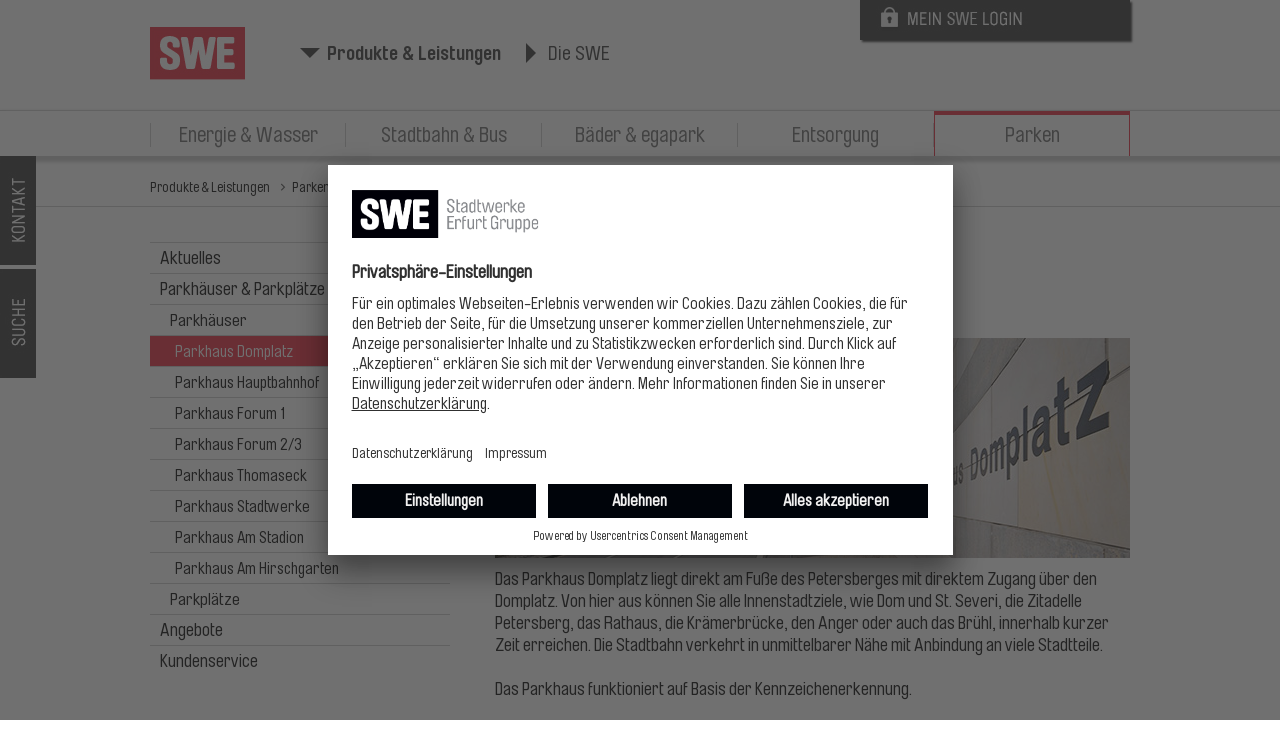

--- FILE ---
content_type: text/html;charset=UTF-8
request_url: https://www.stadtwerke-erfurt.de/pb/swe/produkte+_+leistungen/parken/parkhaus+domplatz
body_size: 179131
content:
<!doctype html>
<html lang="de">

<head>
	<!-- UserCentrics -->
	<link rel="preconnect" href="//app.usercentrics.eu">
	<link rel="preconnect" href="//api.usercentrics.eu">
	<link rel="preload" href="//app.usercentrics.eu/browser-ui/latest/loader.js" as="script">
	<script id="usercentrics-cmp" src="https://app.usercentrics.eu/browser-ui/latest/loader.js" data-settings-id="l-upc7Bn" async></script>
		<!-- CMP auf Datenschutz-Seite und Impressum ausblenden -->
	
	<!-- Google Tag Manager -->
	<script>(function(w,d,s,l,i){w[l]=w[l]||[];w[l].push({'gtm.start':
	new Date().getTime(),event:'gtm.js'});var f=d.getElementsByTagName(s)[0],
	j=d.createElement(s),dl=l!='dataLayer'?'&l='+l:'';j.async=true;j.src=
	'https://www.googletagmanager.com/gtm.js?id='+i+dl;f.parentNode.insertBefore(j,f);
	})(window,document,'script','dataLayer','GTM-KSFKT82');</script>
	<!-- End Google Tag Manager -->
	<meta charset="UTF-8" />
	<meta name="description" content="" />
	<meta name="keywords" content="" />
	<meta name="author" content="SWE Stadtwerke Erfurt GmbH" />
	<meta name="viewport" content="width=device-width, initial-scale=1.0, user-scalable=yes" />
	<meta name="msApplication-ID" content="App" />
	<meta name="apple-itunes-app" content="app-id=1441969458">
	<meta name="google-play-app" content="app-id=de.weloveapps.sweapp">
	<meta name="google-site-verification" content="A-0RgrRwxF6yLfrkCZi-rjDsdI9HwlHiuAZ7zJrpgJ8" />
	<meta name="facebook-domain-verification" content="rahf6kwnbinat9u1urb2fg8gzabvh4" />
	<title>Parkhaus Domplatz - Stadtwerke Erfurt</title>
	<link rel="stylesheet" href="/pb/site/swe/resourceCached/10.5/views.swe/css/opensans.css" type="text/css" media="all" />
	<link rel="stylesheet" href="/pb/site/swe/resourceCached/10.5/views.swe/css/styles.css?v=1.2" />
	<link rel="stylesheet" href="/pb/site/swe/resourceCached/10.5/views.swe/css/styles_features.css?v=1.3.1" />
	<link rel="stylesheet" href="/pb/site/swe/resourceCached/10.5/views.swe/css/owl.carousel.min.css">
	<link rel="stylesheet" href="/pb/site/swe/resourceCached/10.5/views.swe/css/jquery.smartbanner.css" />
	<link rel="stylesheet" href="/pb/site/swe/resourceCached/10.5/views.swe/js/fancybox/source/jquery.fancybox.css" />
	<link rel="shortcut icon" href="/pb/site/swe/resourceCached/10.5/views.swe/images/icons/favicon.ico" type="image/x-icon">
	<link rel="stylesheet" href="/pb/site/swe/resourceCached/10.5/views.swe/css/prototype_fixes.css?v=1.5" />
	<!-- <link rel="stylesheet" href="/pb/site/swe/resourceCached/10.5/views.swe/css/home.css" />	-->
	<script src="/pb/site/swe/resourceCached/10.5/views.swe/js/modernizr.js"></script>
	<script src="/pb/site/swe/resourceCached/10.5/views.swe/js/jquery-3.6.0.min.js"></script>
	<script src="/pb/site/swe/resourceCached/10.5/views.swe/js/basics.js?v=1.3"></script>	
	<script src="/pb/site/swe/resourceCached/10.5/views.swe/js/jquery.marquee.min.js"></script>	
	<script src="/pb/site/swe/resourceCached/10.5/views.swe/js/megamenu.js"></script>
	<script src="/pb/site/swe/resourceCached/10.5/views.swe/js/searchresults.js"></script>
	<script src="/pb/site/swe/resourceCached/10.5/views.swe/js/jquery.placeholder.js"></script>
	<script src="/pb/site/swe/resourceCached/10.5/views.swe/js/jquery.smartbanner.js"></script>
	<script src="/pb/site/swe/resourceCached/10.5/views.swe/js/fancybox/lib/jquery.mousewheel-3.0.6.pack.js"></script>
	<script src="/pb/site/swe/resourceCached/10.5/views.swe/js/fancybox/source/jquery.fancybox.pack.js"></script>

			
		
	<link href="/pb/site/swe/resourceCached/10.5/content/content.css" rel="stylesheet" type="text/css" />
<link rel="stylesheet" type="text/css" href="/pb/site/swe/resourceTemplate/swe/-/107333/10.5/resource.content-colors.css" media="screen" />
<script type="text/javascript" src="/pb/site/swe/resourceCached/10.5/content/js/content.js"></script>
<script type="text/javascript" src="/pb/site/swe/resourceCached/10.5/pluginLib/pluginLib.286015258.js"></script>
<link href="/pb/site/swe/resourceCached/10.5/pluginLib/pluginLib.757315796.css" rel="stylesheet" type="text/css" />
</head>


<body class="content content_twocols style_red">
<!-- Google Tag Manager (noscript) -->
<noscript><iframe src="https://www.googletagmanager.com/ns.html?id=GTM-KSFKT82"
height="0" width="0" style="display:none;visibility:hidden"></iframe></noscript>
<!-- End Google Tag Manager (noscript) -->
<span style="display:none; visibility:hidden;">/pb/swe/produkte+_+leistungen/parken/parkhaus+domplatz</span>

	
<div id="sideBarOverlay"></div>
<div id="sideBar">
    		<div class="inner">
									
						<div id="sideContact">
													<div class="col">
																<h3><strong>Servicenummern</strong></h3>
										
										
																	<p><strong>Stellplatzanmietung</strong><br />Geschäftsstelle Parken<br />Tel.: 0361 564-1600</p>
										
															</div>
													<div class="col">
																<h3><strong>Ihre Angaben bitte hier einfügen:</strong></h3>
										
										
					
																		
				
				<script type="text/javascript">
					var sendContactFormLink = '/pb/site/swe/contactController/80073/index.html';
					console.log(sendContactFormLink);
				</script>
				
				<script src="/pb/site/swe/resourceCached/10.5/views.swe/js/contactform.js"></script>

				<div id="successMessage" style="display: none;">
					<h3>Danke für ihre Nachricht!</h3>
				</div>
				
				<form id="contactForm" method="post" action="" onsubmit="sendContactForm();return false;">
					<input type="hidden" id="sendto" name="sendto" value="parken@stadtwerke-erfurt.de">
					<input type="text" id="name" name="name" placeholder="Name" required>

					<input id="phone" name="phone" type="text" placeholder="Telefon">
					<input id="mail" name="mail" type="text" placeholder="E-Mail" required pattern="[a-zA-Z0-9._%+-]+@[a-zA-Z0-9.-]+\.[a-zA-Z]{2,4}">
					
					<textarea id="message" name="message" placeholder="Ihre Nachricht" required></textarea>
					<div class="checkbox_line">
						<input id="sendCopy" name="sendCopy" type="checkbox"> <label>Kopie an mich senden</label>
					</div>
					<div class="submit_right">
						<input type="submit" value="Absenden" class="submit">
						<div class="submitwinkel"></div>
					</div>
				</form>
							</div>
													<div class="col">
																<h3>SWE Parken</h3>
										
										
																	<p><strong>Leitzentrale Parken</strong><br />Tel.: 0361 564-1666</p>
										
															</div>
							</div>

												<div id="sideSearch">				
				<div class="top">
																											<h3>Suchen</h3>
								
								    							    
			<form action="/pb/site/swe/search/112561/index.html" method="POST" role="search">
				<input type="hidden" name="viewSecurityToken" value="ca12f22dd160e78eb80ab539857709b47d35019" />
				<input type="text" name="query"/>
				<input type="submit" value="" />
			</form>
							</div>
				<div class="bottom">
																											<h3>Beliebte Themen</h3>
					
													<ul class="topic_col">
															<li><a href="https://www.swe-energie.de/energie/home/servicewelt/bauherrenservice#anker448074" target="_blank">Installateurverzeichnis</a></li>
																				<li><a href="https://www.stadtwerke-erfurt.de/energieberatung" target="_self">Energieberatung</a></li>
												</ul>										<ul class="topic_col">
															<li><a href="https://www.evag-erfurt.de/evag/fahrplanauskunft" target="_blank">Fahrplanauskunft </a></li>
																				<li><a href="https://www.evag-erfurt.de/evag/home/fahrplan/fahrplan+ab+1_+februar+2025" target="_blank">Fahrpläne</a></li>
												</ul>										</div>
			</div>
		</div>
		<div class="links">
			<a id="toggleSideContact" href="#"></a>
			<a id="toggleSideSearch" href="#"></a>
		</div>		
    </div>
<div id="MobileSearchBox">
	<div class="inner">
		<form action="/pb/site/swe/search/107330/index.html" method="POST">
			<input type="hidden" name="viewSecurityToken" value="$securityToken" />
			<input type="text" name="query" placeholder="Suchbegriff eingeben"/>
			<div class="submitwrapright"><input class="submit" type="submit" value="Suchen" /></div>
		</form>
	</div>
	<div class="clear"></div>
</div>
				
		
	<header>
		<div class="inner">
			<a href="/pb/swe/produkte+_+leistungen" id="logo"></a>
			<a href="https://kundenportal.stadtwerke-erfurt.de/powercommerce/swe/fo/portal/" id="login">
				<img src="/pb/site/swe/resourceCached/10.5/views.swe/images/sys/kundenlogin.jpg" />
			<a/>
			<div id="toggleMobileSearch"></div>
			<div id="toggleMobileMenu"></div>

			<div id="meta">
				<ul>
											<li class="active">
							<a href="/pb/swe/produkte+_+leistungen">
								Produkte &amp; Leistungen
							</a>
						</li>
																<li>
							<a href="/pb/die_swe/die+swe">
								Die SWE
							</a>
						</li>
									</ul>
			</div>
	</header>
		
	<div id="mobileOverlay"></div>
	<nav id="mobile" class="false" role="navigation" aria-label="Main">
		<div class="close"></div>
		<ul class="main">
				<li class="withsub firstLevel  active ">
						<a href="/pb/swe/produkte+_+leistungen">
			Produkte &amp; Leistungen
		</a>
			<ul>
												<li class="green withsub">
																			<a href="https://www.swe-energie.de/energie/home" target="_blank">Energie & Wasser</a>
																			<ul>
																											<li class="level2">
																																		<a href="https://www.swe-energie.de/energie/home/produkte" target="_blank">Produkte & Dienstleistungen</a>
																																</li>
																																				<li class="level2">
																																		<a href="https://www.swe-energie.de/energie/home/hotlines-kontakt" target="_blank">Kontakt</a>
																																</li>
																																				<li class="level2">
																																		<a href="https://kundenportal.stadtwerke-erfurt.de/powercommerce/swe/fo/portal/" target="_blank">Kundenportal</a>
																																</li>
																								</ul>
							<div class="more"></div>
											</li>
																<li class="red withsub">
																			<a href="https://www.evag-erfurt.de" target="_blank">Stadtbahn & Bus</a>
																			<ul>
																																																																																			</ul>
							<div class="more"></div>
											</li>
																<li class="blue withsub">
																							<a href="/pb/swe/produkte+_+leistungen/baeder+_+egapark">
			B&auml;der &amp; egapark
		</a>
																				<ul>
																											<li class="level2 withsub">
																																						<a href="/pb/swe/produkte+_+leistungen/baeder+_+egapark/schwimmen+_+sauna">
			Schwimmen &amp; Sauna
		</a>
																																			<ul>
																																										<li class="level3">
																																																					<a href="/pb/swe/produkte+_+leistungen/baeder+_+egapark/hallenbaeder">
			&Ouml;ffnungszeiten und Bahnbelegung
		</a>
																																																</li>	
																																																																																																																																																			</ul>
												<div class="more"></div>
																					</li>
																																				<li class="level2 withsub">
																																		<a href="https://www.egapark-erfurt.de/pb/egapark/Home" target="_blank">egapark</a>
																																		<ul>
																																																																																																																																					</ul>
												<div class="more"></div>
																					</li>
																								</ul>
							<div class="more"></div>
											</li>
																<li class="orange withsub">
																							<a href="/pb/swe/produkte+_+leistungen/entsorgung">
			Entsorgung
		</a>
																				<ul>
																											<li class="level2 withsub">
																																						<a href="/pb/swe/produkte+_+leistungen/entsorgung/swe+entsorgung">
			SWE Entsorgung
		</a>
																																			<ul>
																																										<li class="level3">
																																																					<a href="/pb/swe/produkte+_+leistungen/entsorgung/entsorgung+aktuell">
			Entsorgung aktuell
		</a>
																																																</li>	
																																																								<li class="level3">
																																																					<a href="/pb/swe/produkte+_+leistungen/entsorgung/containerdienst">
			Containerdienst
		</a>
																																																</li>	
																																																								<li class="level3">
																																																					<a href="/pb/swe/produkte+_+leistungen/entsorgung/abfallarten">
			Abfallarten
		</a>
																																																</li>	
																																																								<li class="level3">
																																																					<a href="/pb/swe/produkte+_+leistungen/entsorgung/abfallgebuehren">
			Abfallgeb&uuml;hren
		</a>
																																																</li>	
																																																								<li class="level3">
																																																					<a href="/pb/swe/produkte+_+leistungen/entsorgung/sw-kundenservice">
			Kundenservice
		</a>
																																																</li>	
																																																								<li class="level3 withsub">
																																																					<a href="/pb/swe/produkte+_+leistungen/entsorgung/abhollung+sperrmuell+und+elektroaltgeraete">
			Abholung Sperrm&uuml;ll und Elektroaltger&auml;te
		</a>
																																																		<ul>
																																																																																																													</ul>
																	<div class="more"></div>
																															</li>	
																																																								<li class="level3">
																																																					<a href="/pb/swe/produkte+_+leistungen/entsorgung/entsorgungstermine">
			Entsorgungstermine
		</a>
																																																</li>	
																																																								<li class="level3">
																																																					<a href="/pb/swe/produkte+_+leistungen/entsorgung/sonder-+bzw_+zusatzleerung">
			Sonder- bzw. Zusatzleerung
		</a>
																																																</li>	
																																																																																			<li class="level3">
																																																					<a href="/pb/swe/produkte+_+leistungen/entsorgung/wertstoffhoefe">
			Wertstoffh&ouml;fe
		</a>
																																																</li>	
																																																								<li class="level3">
																																																					<a href="/pb/swe/produkte+_+leistungen/entsorgung/standorte+wertstoffbehaelter">
			Standorte Wertstoffbeh&auml;lter
		</a>
																																																</li>	
																																																								<li class="level3">
																																																					<a href="/pb/swe/produkte+_+leistungen/entsorgung/zertifikate">
			Zertifikate
		</a>
																																																</li>	
																																																								<li class="level3">
																																																					<a href="/pb/swe/produkte+_+leistungen/entsorgung/brandstifterakku">
			Brandstifter Akkus
		</a>
																																																</li>	
																																							</ul>
												<div class="more"></div>
																					</li>
																																				<li class="level2 withsub">
																																						<a href="/pb/swe/produkte+_+leistungen/entsorgung/swe+verwertung">
			SWE Verwertung
		</a>
																																			<ul>
																																										<li class="level3 withsub">
																																																					<a href="/pb/swe/produkte+_+leistungen/entsorgung/gewerbeabfall">
			Gewerbeabfall
		</a>
																																																		<ul>
																																																																														<li>				<a href="/pb/swe/produkte+_+leistungen/entsorgung/gewerbeabfallverordnung">
			Gewerbeabfallverordnung
		</a>
	</li>
																																																																																																																					<li>				<a href="/pb/swe/produkte+_+leistungen/entsorgung/gewerbetonne+plus">
			Gewerbetonne plus
		</a>
	</li>
																																																																										</ul>
																	<div class="more"></div>
																															</li>	
																																																								<li class="level3">
																																																					<a href="/pb/swe/produkte+_+leistungen/entsorgung/bodensubstrate">
			Bodensubstrate
		</a>
																																																</li>	
																																																								<li class="level3">
																																																					<a href="/pb/swe/produkte+_+leistungen/entsorgung/verwertungsanlagen">
			Verwertungsanlagen
		</a>
																																																</li>	
																																																								<li class="level3">
																																																					<a href="/pb/swe/produkte+_+leistungen/entsorgung/efre-foerderprogramm">
			EFRE-F&ouml;rderprogramm
		</a>
																																																</li>	
																																							</ul>
												<div class="more"></div>
																					</li>
																																				<li class="level2 withsub">
																																						<a href="/pb/swe/produkte+_+leistungen/entsorgung/swe+reinigung">
			SWE Reinigung
		</a>
																																			<ul>
																																										<li class="level3">
																																																					<a href="/pb/swe/produkte+_+leistungen/entsorgung/gruenpflege">
			Gr&uuml;npflege
		</a>
																																																</li>	
																																																								<li class="level3">
																																																					<a href="/pb/swe/produkte+_+leistungen/entsorgung/auftragsreinigung">
			Auftragsreinigung
		</a>
																																																</li>	
																																																								<li class="level3">
																																																					<a href="/pb/swe/produkte+_+leistungen/entsorgung/standort+service+plus">
			Standort Service Plus
		</a>
																																																</li>	
																																																								<li class="level3">
																																																					<a href="/pb/swe/produkte+_+leistungen/entsorgung/mehrweg">
			Mehrweg
		</a>
																																																</li>	
																																																								<li class="level3">
																																																					<a href="/pb/swe/produkte+_+leistungen/entsorgung/_erfurtsauber">
			#erfurtsauber
		</a>
																																																</li>	
																																							</ul>
												<div class="more"></div>
																					</li>
																																				<li class="level2 withsub">
																																						<a href="/pb/swe/produkte+_+leistungen/entsorgung/swe+winterdienst">
			SWE Winterdienst
		</a>
																																			<ul>
																																										<li class="level3">
																																																					<a href="/pb/swe/produkte+_+leistungen/entsorgung/aktuelles">
			Aktuelles
		</a>
																																																</li>	
																																																								<li class="level3">
																																																					<a href="/pb/swe/produkte+_+leistungen/entsorgung/fragen+_+antworten">
			Fragen &amp; Antworten
		</a>
																																																</li>	
																																																								<li class="level3">
																																																					<a href="/pb/swe/produkte+_+leistungen/entsorgung/winterdienstnetz">
			Winterdienstnetz
		</a>
																																																</li>	
																																							</ul>
												<div class="more"></div>
																					</li>
																																				<li class="level2">
																																						<a href="/pb/swe/produkte+_+leistungen/entsorgung/swe+stoeberhaus">
			SWE St&ouml;berhaus
		</a>
																																	</li>
																								</ul>
							<div class="more"></div>
											</li>
																<li class="red withsub">
																							<a href="/pb/swe/produkte+_+leistungen/parken">
			Parken
		</a>
																				<ul>
																											<li class="level2">
																																						<a href="/pb/swe/produkte+_+leistungen/parken/parken-aktuelles">
			Aktuelles
		</a>
																																	</li>
																																				<li class="level2 withsub">
																																						<a href="/pb/swe/produkte+_+leistungen/parken/parkhaeuser+_+parkplaetze">
			Parkh&auml;user &amp; Parkpl&auml;tze
		</a>
																																			<ul>
																																										<li class="level3 withsub">
																																																					<a href="/pb/swe/produkte+_+leistungen/parken/parkhaeuser">
			Parkh&auml;user
		</a>
																																																		<ul>
																																																																														<li>				<a href="/pb/swe/produkte+_+leistungen/parken/parkhaus+domplatz">
			Parkhaus Domplatz
		</a>
	</li>
																																																																																																																					<li>				<a href="/pb/swe/produkte+_+leistungen/parken/parkhaus+hauptbahnhof">
			Parkhaus Hauptbahnhof
		</a>
	</li>
																																																																																																																					<li>				<a href="/pb/swe/produkte+_+leistungen/parken/parkhaus+forum+1">
			Parkhaus Forum 1
		</a>
	</li>
																																																																																																																					<li>				<a href="/pb/swe/produkte+_+leistungen/parken/parkhaus+forum+2_3">
			Parkhaus Forum 2/3
		</a>
	</li>
																																																																																																																					<li>				<a href="/pb/swe/produkte+_+leistungen/parken/parkhaus+thomaseck">
			Parkhaus Thomaseck
		</a>
	</li>
																																																																																																																					<li>				<a href="/pb/swe/produkte+_+leistungen/parken/parkhaus+stadtwerke">
			Parkhaus Stadtwerke
		</a>
	</li>
																																																																																																																					<li>				<a href="/pb/swe/produkte+_+leistungen/parken/parkhaus+am+stadion">
			Parkhaus Am Stadion
		</a>
	</li>
																																																																																																																					<li>				<a href="/pb/swe/produkte+_+leistungen/parken/parkhaus_hirschgarten">
			Parkhaus Am Hirschgarten
		</a>
	</li>
																																																																										</ul>
																	<div class="more"></div>
																															</li>	
																																																								<li class="level3 withsub">
																																																					<a href="/pb/swe/produkte+_+leistungen/parken/parkplaetze">
			Parkpl&auml;tze
		</a>
																																																		<ul>
																																																																														<li>				<a href="/pb/swe/produkte+_+leistungen/parken/parkplatz+forum+2">
			Parkplatz Forum 2
		</a>
	</li>
																																																																																																																					<li>				<a href="/pb/swe/produkte+_+leistungen/parken/parkplatz+forum+4">
			Parkplatz Forum 4
		</a>
	</li>
																																																																										</ul>
																	<div class="more"></div>
																															</li>	
																																							</ul>
												<div class="more"></div>
																					</li>
																																				<li class="level2 withsub">
																																						<a href="/pb/swe/produkte+_+leistungen/parken/angebote">
			Angebote
		</a>
																																			<ul>
																																										<li class="level3 withsub">
																																																					<a href="/pb/swe/produkte+_+leistungen/parken/dauerparkstellplaetze">
			Dauerparkstellpl&auml;tze
		</a>
																																																		<ul>
																																																																														<li>				<a href="/pb/swe/produkte+_+leistungen/parken/anwohnerparkhaus+hanseplatz">
			Anwohnerparkhaus Hanseplatz
		</a>
	</li>
																																																																																																																					<li>				<a href="/pb/swe/produkte+_+leistungen/parken/parkplatz+schmidtstedter+strasse">
			Parkplatz Schmidtstedter Stra&szlig;e
		</a>
	</li>
																																																																										</ul>
																	<div class="more"></div>
																															</li>	
																																																								<li class="level3">
																																																					<a href="/pb/swe/produkte+_+leistungen/parken/gutenabend_parken">
			GutenAbend.Parken
		</a>
																																																</li>	
																																																								<li class="level3">
																																																					<a href="/pb/swe/produkte+_+leistungen/parken/fahrradstellplatz">
			Fahrradstellplatz
		</a>
																																																</li>	
																																							</ul>
												<div class="more"></div>
																					</li>
																																				<li class="level2 withsub">
																																						<a href="/pb/swe/produkte+_+leistungen/parken/parken-kundenservice">
			Kundenservice
		</a>
																																			<ul>
																																										<li class="level3">
																																																					<a href="/pb/swe/produkte+_+leistungen/parken/evag-mobilitaetszentrum+am+anger">
			EVAG-Mobilit&auml;tszentrum am Anger
		</a>
																																																</li>	
																																																								<li class="level3">
																																																					<a href="/pb/swe/produkte+_+leistungen/parken/servicezentrale+parken">
			Servicezentrale Parken
		</a>
																																																</li>	
																																																								<li class="level3">
																																																					<a href="/pb/swe/produkte+_+leistungen/parken/park+and+ride">
			Park and Ride
		</a>
																																																</li>	
																																																								<li class="level3">
																																																					<a href="/pb/swe/produkte+_+leistungen/parken/tipps_+richtig+parken+im+parkhaus">
			Tipps: Richtig Parken im Parkhaus
		</a>
																																																</li>	
																																																								<li class="level3">
																																																					<a href="/pb/swe/produkte+_+leistungen/parken/ticketloses+parken">
			Ticketloses Parken
		</a>
																																																</li>	
																																																								<li class="level3">
																																																					<a href="/pb/swe/produkte+_+leistungen/parken/einstellbedingungen">
			Einstellbedingungen
		</a>
																																																</li>	
																																																								<li class="level3">
																																																					<a href="/pb/swe/produkte+_+leistungen/parken/parkhauswerbung">
			Parkhauswerbung
		</a>
																																																</li>	
																																							</ul>
												<div class="more"></div>
																					</li>
																																									</ul>
							<div class="more"></div>
											</li>
																																					</ul>
		<div class="more"></div>
	</li>
				<li class="withsub firstLevel ">
						<a href="/pb/die_swe/die+swe">
			Die SWE
		</a>
			<ul>
												<li class="grey withsub">
																							<a href="/pb/die_swe/die+swe/presse">
			Presse
		</a>
																				<ul>
																											<li class="level2 withsub">
																																						<a href="/pb/die_swe/die+swe/presse/aktuelle+meldungen">
			Aktuelle Meldungen
		</a>
																																			<ul>
																																										<li class="level3 withsub">
																																																					<a href="/pb/die_swe/die+swe/presse/januar+2023">
			Januar 2023
		</a>
																																																		<ul>
																																																																														<li>				<a href="/pb/die_swe/die+swe/presse/winterleuchten+bis+19_2_23+im+egapark">
			Winterleuchten bis 19.2.23 im egapark
		</a>
	</li>
																																																																																																																					<li>				<a href="/pb/die_swe/die+swe/presse/stoerung+im+vorgelagerten+stromnetz">
			St&ouml;rung im vorgelagerten Stromnetz
		</a>
	</li>
																																																																																																															</ul>
																	<div class="more"></div>
																															</li>	
																																																								<li class="level3 withsub">
																																																					<a href="/pb/601937">
			Februar 2023
		</a>
																																																		<ul>
																																																																														<li>				<a href="/pb/die_swe/die+swe/presse/baeder+erhoehen+wassertemperaturen">
			B&auml;der erh&ouml;hen Wassertemperaturen
		</a>
	</li>
																																																																																																																					<li>				<a href="/pb/die_swe/die+swe/presse/erfurt-crowd+feiert+einjaehriges">
			Erfurt-Crowd feiert Einj&auml;hriges
		</a>
	</li>
																																																																																																																																																																																															<li>				<a href="/pb/die_swe/die+swe/presse/wettkampf+in+der+roland+matthes+schwimmhalle">
			Wettkampf in der Roland Matthes Schwimmhalle
		</a>
	</li>
																																																																																																																					<li>				<a href="/pb/die_swe/die+swe/presse/freie+plaetze+aquafitness-kurse">
			Freie Pl&auml;tze Aquafitness-Kurse
		</a>
	</li>
																																																																																																																					<li>				<a href="/pb/die_swe/die+swe/presse/preisveraenderung+roland+matthes+schwimmhalle">
			Preisver&auml;nderung Roland Matthes Schwimmhalle
		</a>
	</li>
																																																																										</ul>
																	<div class="more"></div>
																															</li>	
																																																								<li class="level3 withsub">
																																																					<a href="/pb/die_swe/die+swe/presse/maerz+2023">
			M&auml;rz 2023
		</a>
																																																		<ul>
																																																																														<li>				<a href="/pb/die_swe/die+swe/presse/kinderschwimmkurse">
			Kinderschwimmkurse
		</a>
	</li>
																																																																																																																																																																																															<li>				<a href="/pb/die_swe/die+swe/presse/sport+in+der+roland+matthes+schwimmhalle">
			Sport in der Roland Matthes Schwimmhalle
		</a>
	</li>
																																																																																																																					<li>				<a href="/pb/die_swe/die+swe/presse/tag+des+wassers+2023">
			Tag des Wassers 2023
		</a>
	</li>
																																																																																																																					<li>				<a href="/pb/die_swe/die+swe/presse/streik+verdi">
			Streik verdi
		</a>
	</li>
																																																																																																																					<li>				<a href="/pb/die_swe/die+swe/presse/25_+spezialmarkt+du+und+dein+garten+im+egapark">
			25. Spezialmarkt du und dein Garten im egapark
		</a>
	</li>
																																																																																																																					<li>				<a href="/pb/die_swe/die+swe/presse/neues+crowd-projekt+richtet+sich+an+aeltere">
			Neues Crowd-Projekt unterst&uuml;tzen
		</a>
	</li>
																																																																																																																					<li>				<a href="/pb/die_swe/die+swe/presse/saisonstart+2023+im+egapark">
			Saisonstart 2023 im egapark
		</a>
	</li>
																																																																										</ul>
																	<div class="more"></div>
																															</li>	
																																																								<li class="level3 withsub">
																																																					<a href="/pb/die_swe/die+swe/presse/april+2023">
			April 2023
		</a>
																																																		<ul>
																																																																																																																			<li>				<a href="/pb/die_swe/die+swe/presse/feriencamp+im+egapark">
			Feriencamp im egapark
		</a>
	</li>
																																																																																																																					<li>				<a href="/pb/die_swe/die+swe/presse/roland+matthes+pokal+2023">
			Roland Matthes Pokal 2023
		</a>
	</li>
																																																																																																																					<li>				<a href="/pb/die_swe/die+swe/presse/gruene+fernwaerme+fuer+erfurt">
			Gr&uuml;ne Fernw&auml;rme f&uuml;r Erfurt
		</a>
	</li>
																																																																																																																					<li>				<a href="/pb/die_swe/die+swe/presse/neue+egapark-angebote+ab+mai">
			Neue egapark-Angebote ab Mai 
		</a>
	</li>
																																																																																																																					<li>				<a href="/pb/die_swe/die+swe/presse/15_+mio+foerderung+fuer+wasserstoffprojekt">
			15. Mio F&ouml;rderung f&uuml;r Wasserstoffprojekt
		</a>
	</li>
																																																																																																																					<li>				<a href="/pb/die_swe/die+swe/presse/baederoeffnung+am+1_+mai">
			B&auml;der&ouml;ffnung am 1. Mai
		</a>
	</li>
																																																																										</ul>
																	<div class="more"></div>
																															</li>	
																																																								<li class="level3 withsub">
																																																					<a href="/pb/die_swe/die+swe/presse/mai+2023">
			Mai 2023
		</a>
																																																		<ul>
																																																																														<li>				<a href="/pb/die_swe/die+swe/presse/saisonstart+freibaeder+am+8_+mai+2023">
			Saisonstart Freib&auml;der am 8. Mai 2023
		</a>
	</li>
																																																																																																																					<li>				<a href="/pb/die_swe/die+swe/presse/sonderaktion+fuer+sportvereine">
			Sonderaktion f&uuml;r Sportvereine
		</a>
	</li>
																																																																																																																																																										<li>				<a href="/pb/die_swe/die+swe/presse/xxl-wochenende+in+den+baedern+und+im+egapark">
			XXL-Wochenende in den B&auml;dern und im egapark
		</a>
	</li>
																																																																																																																																																										<li>				<a href="/pb/die_swe/die+swe/presse/ist+doch+kacke">
			Ist doch Kacke
		</a>
	</li>
																																																																																																																					<li>				<a href="/pb/die_swe/die+swe/presse/magdeburger-allee-fest+2023">
			Magdeburger-Allee-Fest 2023
		</a>
	</li>
																																																																										</ul>
																	<div class="more"></div>
																															</li>	
																																																								<li class="level3 withsub">
																																																					<a href="/pb/die_swe/die+swe/presse/juni+2023">
			Juni 2023
		</a>
																																																		<ul>
																																																																														<li>				<a href="/pb/die_swe/die+swe/presse/wochen+der+nachhaltigkeit">
			Wochen der Nachhaltigkeit
		</a>
	</li>
																																																																																																																					<li>				<a href="/pb/die_swe/die+swe/presse/Familienwochen_2023">
			Familienwochen im egapark
		</a>
	</li>
																																																																																																																																																										<li>				<a href="/pb/die_swe/die+swe/presse/netzeinbindung+verschoben">
			Netzeinbindung verschoben
		</a>
	</li>
																																																																																																																					<li>				<a href="/pb/die_swe/die+swe/presse/sonderaktion+erfurt-crowd+laeuft">
			Sonderaktion Erfurt-Crowd l&auml;uft
		</a>
	</li>
																																																																																																																																																										<li>				<a href="/pb/die_swe/die+swe/presse/swe+bei+jobfinder">
			SWE bei Jobfinder
		</a>
	</li>
																																																																																																																																																										<li>				<a href="/pb/die_swe/die+swe/presse/wertstoffhofneu">
			Neuer Wertstoffhof
		</a>
	</li>
																																																																																																																																																										<li>				<a href="/pb/die_swe/die+swe/presse/affenstarke+aktion+zum+ferienstart">
			Affenstarke Aktion zum Ferienstart
		</a>
	</li>
																																																																										</ul>
																	<div class="more"></div>
																															</li>	
																																																								<li class="level3 withsub">
																																																					<a href="/pb/die_swe/die+swe/presse/juli+2023">
			Juli 2023
		</a>
																																																		<ul>
																																																																														<li>				<a href="/pb/die_swe/die+swe/presse/papierwettbewerb+2023+beendet">
			Papierwettbewerb 2023 beendet
		</a>
	</li>
																																																																																																																																																																																															<li>				<a href="/pb/die_swe/die+swe/presse/egapark+anbieter+fuer+kulturpass">
			egapark Anbieter f&uuml;r KulturPass
		</a>
	</li>
																																																																																																																					<li>				<a href="/pb/die_swe/die+swe/presse/baumassnahme+geradoerfer">
			Bauma&szlig;nahme Gerad&ouml;rfer
		</a>
	</li>
																																																																																																																					<li>				<a href="/pb/die_swe/die+swe/presse/baumassnahme+schwerborn+und+toettleben">
			Bauma&szlig;nahme Schwerborn und T&ouml;ttleben
		</a>
	</li>
																																																																																																																																																										<li>				<a href="/pb/die_swe/die+swe/presse/swe+basketballcamp+voller+erfolg">
			SWE Basketballcamp voller Erfolg
		</a>
	</li>
																																																																																																																					<li>				<a href="/pb/die_swe/die+swe/presse/baumassnahme+kerspleben+2023">
			Bauma&szlig;nahme Kerspleben 2023
		</a>
	</li>
																																																																																																																																																										<li>				<a href="/pb/die_swe/die+swe/presse/baumassnahme+mainzer+strasse+2023">
			Bauma&szlig;nahme Mainzer Stra&szlig;e 2023
		</a>
	</li>
																																																																																																																					<li>				<a href="/pb/die_swe/die+swe/presse/ausbildungsstart2023">
			Ausbildungsstart2023
		</a>
	</li>
																																																																										</ul>
																	<div class="more"></div>
																															</li>	
																																																								<li class="level3 withsub">
																																																					<a href="/pb/die_swe/die+swe/presse/august+2023">
			August 2023
		</a>
																																																		<ul>
																																																																														<li>				<a href="/pb/die_swe/die+swe/presse/baumassnahme+geradoerfer+august+2023">
			Bauma&szlig;nahme Gerad&ouml;rfer August 2023
		</a>
	</li>
																																																																																																																					<li>				<a href="/pb/die_swe/die+swe/presse/mittelhausen+wasserumstellung">
			Mittelhausen Wasserumstellung
		</a>
	</li>
																																																																																																																					<li>				<a href="/pb/die_swe/die+swe/presse/buchungsstart+schwimmkurse">
			Buchungsstart Schwimmkurse
		</a>
	</li>
																																																																																																																					<li>				<a href="/pb/die_swe/die+swe/presse/zwei+lichterfesttage+im+egapark+2023">
			Zwei Lichterfesttage im egapark 2023
		</a>
	</li>
																																																																																																																					<li>				<a href="/pb/die_swe/die+swe/presse/kinderaktion+erfurt-crowd+2023">
			Kinderaktion Erfurt-Crowd 2023
		</a>
	</li>
																																																																																																																																																										<li>				<a href="/pb/die_swe/die+swe/presse/baumassnahme+landkreis+soemmerda+2023">
			Bauma&szlig;nahme Landkreis S&ouml;mmerda 2023
		</a>
	</li>
																																																																																																																																																										<li>				<a href="/pb/die_swe/die+swe/presse/update+sturm">
			Update Sturm
		</a>
	</li>
																																																																																																																					<li>				<a href="/pb/die_swe/die+swe/presse/wiedereroeffnung+egapark+nach+sturmschaeden">
			Wiederer&ouml;ffnung egapark nach Sturmsch&auml;den
		</a>
	</li>
																																																																																																																					<li>				<a href="/pb/die_swe/die+swe/presse/schwimmhallen+oeffnen+wieder+am+21_+august">
			Schwimmhallen &ouml;ffnen wieder am 21. August
		</a>
	</li>
																																																																																																																					<li>				<a href="/pb/die_swe/die+swe/presse/erfurt+triathlon+2023+im+strandbad+stotternheim">
			Erfurt Triathlon 2023 im Strandbad Stotternheim
		</a>
	</li>
																																																																																																																					<li>				<a href="/pb/die_swe/die+swe/presse/baumassnahme+lk+soemmerda+2023">
			Bauma&szlig;nahme LK S&ouml;mmerda 2023
		</a>
	</li>
																																																																																																																					<li>				<a href="/pb/die_swe/die+swe/presse/havarie+wassernetz+bergstrasse+08+2023">
			Havarie Wassernetz Bergstrasse 08 2023
		</a>
	</li>
																																																																																																																					<li>				<a href="/pb/die_swe/die+swe/presse/swe+beantrag+foerderung+fuer+jahrhundertprojekt">
			SWE beantrag F&ouml;rderung f&uuml;r Jahrhundertprojekt
		</a>
	</li>
																																																																																																															</ul>
																	<div class="more"></div>
																															</li>	
																																																								<li class="level3 withsub">
																																																					<a href="/pb/die_swe/die+swe/presse/september+2023">
			September 2023
		</a>
																																																		<ul>
																																																																														<li>				<a href="/pb/die_swe/die+swe/presse/erste+etappe+wasserwettbewerb+2023+beendet">
			Erste Etappe Wasserwettbewerb 2023 beendet
		</a>
	</li>
																																																																																																																					<li>				<a href="/pb/die_swe/die+swe/presse/ende+freibadsaison+2023">
			Ende Freibadsaison 2023
		</a>
	</li>
																																																																																																																					<li>				<a href="/pb/die_swe/die+swe/presse/umspannwerk+erfurt_west+2023">
			Umspannwerk Erfurt/West 2023
		</a>
	</li>
																																																																																																																					<li>				<a href="/pb/die_swe/die+swe/presse/tag+der+sauna+am+24_9_23">
			Tag der Sauna am 24.9.23
		</a>
	</li>
																																																																																																																																																										<li>				<a href="/pb/die_swe/die+swe/presse/herbstferienangebote+baeder">
			Herbstferienangebote B&auml;der
		</a>
	</li>
																																																																																																															</ul>
																	<div class="more"></div>
																															</li>	
																																																								<li class="level3 withsub">
																																																					<a href="/pb/648022">
			Oktober 2023
		</a>
																																																		<ul>
																																																																														<li>				<a href="/pb/648071">
			Einschr&auml;nkung Trinkwasserversorgung
		</a>
	</li>
																																																																																																																																																																																															<li>				<a href="/pb/die_swe/die+swe/presse/aktive+pause+in+sauna+und+bad">
			Aktive Pause in Sauna und Bad
		</a>
	</li>
																																																																																																																					<li>				<a href="/pb/die_swe/die+swe/presse/bauarbeiten+gebesee+28_10_23">
			Bauarbeiten Gebesee 28.10.23
		</a>
	</li>
																																																																																																																					<li>				<a href="/pb/die_swe/die+swe/presse/blacky+cup+2023">
			Blacky Cup 2023
		</a>
	</li>
																																																																										</ul>
																	<div class="more"></div>
																															</li>	
																																																								<li class="level3 withsub">
																																																					<a href="/pb/die_swe/die+swe/presse/november+2023">
			November 2023
		</a>
																																																		<ul>
																																																																														<li>				<a href="/pb/die_swe/die+swe/presse/einschraenkung+trinkwasserversorgung+november">
			Einschr&auml;nkung Trinkwasserversorgung November
		</a>
	</li>
																																																																																																																					<li>				<a href="/pb/die_swe/die+swe/presse/einschraenkung+trinkwasserversorgung+schwerborn+november">
			Einschr&auml;nkung Trinkwasserversorgung Schwerborn November
		</a>
	</li>
																																																																																																																					<li>				<a href="/pb/die_swe/die+swe/presse/weihnachtsaktion+erfurt-crowd+">
			Weihnachtsaktion Erfurt-Crowd 
		</a>
	</li>
																																																																																																																					<li>				<a href="/pb/die_swe/die+swe/presse/erlebnissauna+-+start+mit+huettengaudi">
			Erlebnissauna - Start mit H&uuml;ttengaudi
		</a>
	</li>
																																																																																																																																																																																																																																				<li>				<a href="/pb/die_swe/die+swe/presse/winterzauber+und+weihnachtsschau+2023">
			Winterzauber und Weihnachtsschau
		</a>
	</li>
																																																																																																																					<li>				<a href="/pb/die_swe/die+swe/presse/sportwochenende+in+der+roland+matthes+schwimmhalle">
			Sportwochenende in der Roland Matthes Schwimmhalle
		</a>
	</li>
																																																																										</ul>
																	<div class="more"></div>
																															</li>	
																																																								<li class="level3 withsub">
																																																					<a href="/pb/die_swe/die+swe/presse/dezember+2023">
			Dezember 2023
		</a>
																																																		<ul>
																																																																														<li>				<a href="/pb/die_swe/die+swe/presse/sauna-abend+adventsschwitzen">
			Sauna-Abend Adventsschwitzen
		</a>
	</li>
																																																																																																																					<li>				<a href="/pb/die_swe/die+swe/presse/egapark-jahres-+und+-saisonkarten+2024">
			egapark-Jahres- und -Saisonkarten 2024
		</a>
	</li>
																																																																																																																																																																																															<li>				<a href="/pb/die_swe/die+swe/presse/feiertagsoeffnung+egapark+2023">
			Feiertags&ouml;ffnung egapark 2023
		</a>
	</li>
																																																																																																																					<li>				<a href="/pb/die_swe/die+swe/presse/aktive+feiertage+in+den+baedern+2023">
			Aktive Feiertage in den B&auml;dern
		</a>
	</li>
																																																																																																																					<li>				<a href="/pb/die_swe/die+swe/presse/rueckblick+2023+und+ausblick+2024">
			R&uuml;ckblick 2023 und Ausblick 2024
		</a>
	</li>
																																																																										</ul>
																	<div class="more"></div>
																															</li>	
																																																								<li class="level3 withsub">
																																																					<a href="/pb/die_swe/die+swe/presse/januar+2024">
			Januar 2024
		</a>
																																																		<ul>
																																																																														<li>				<a href="/pb/die_swe/die+swe/presse/tsm+pruefung+bestanden">
			TSM Pr&uuml;fung bestanden
		</a>
	</li>
																																																																																																																					<li>				<a href="/pb/die_swe/die+swe/presse/winteraktivabend">
			Winteraktivabend
		</a>
	</li>
																																																																																																																					<li>				<a href="/pb/die_swe/die+swe/presse/wintereinbruch">
			Wintereinbruch
		</a>
	</li>
																																																																																																																					<li>				<a href="/pb/die_swe/die+swe/presse/indoortriathlon+am+4_2_24">
			Indoortriathlon am 4.2.24
		</a>
	</li>
																																																																																																																					<li>				<a href="/pb/die_swe/die+swe/presse/warnstreik">
			Warnstreik
		</a>
	</li>
																																																																										</ul>
																	<div class="more"></div>
																															</li>	
																																																								<li class="level3 withsub">
																																																					<a href="/pb/die_swe/die+swe/presse/februar+2024">
			Februar 2024
		</a>
																																																		<ul>
																																																																														<li>				<a href="/pb/die_swe/die+swe/presse/kombiticket+baeder+-+egapark+in+den+ferien">
			Kombiticket B&auml;der - egapark in den Ferien
		</a>
	</li>
																																																																																																																					<li>				<a href="/pb/die_swe/die+swe/presse/sauna-abend+der+sinne">
			Sauna-Abend der Sinne
		</a>
	</li>
																																																																																																																																																										<li>				<a href="/pb/die_swe/die+swe/presse/wasserball+in+der+roland+matthes+schwimmhalle">
			Wasserball in der Roland Matthes Schwimmhalle
		</a>
	</li>
																																																																																																																					<li>				<a href="/pb/die_swe/die+swe/presse/fruehlingsboten+im+egapark">
			Fr&uuml;hlingsboten im egapark
		</a>
	</li>
																																																																																																																					<li>				<a href="/pb/die_swe/die+swe/presse/warnstreik+februar">
			Warnstreik Februar
		</a>
	</li>
																																																																																																															</ul>
																	<div class="more"></div>
																															</li>	
																																																								<li class="level3 withsub">
																																																					<a href="/pb/die_swe/die+swe/presse/maerz+2024">
			M&auml;rz 2024
		</a>
																																																		<ul>
																																																																																																																			<li>				<a href="/pb/die_swe/die+swe/presse/duftreise+um+die+welt">
			Duftreise um die Welt
		</a>
	</li>
																																																																																																																					<li>				<a href="/pb/die_swe/die+swe/presse/fruehlingsauftakt+im+egapark+am+16_3_24">
			Fr&uuml;hlingsauftakt im egapark am 16.3.24
		</a>
	</li>
																																																																																																																					<li>				<a href="/pb/die_swe/die+swe/presse/neues+swe+magazin+-+fruehjahrsausgabe+-+erschienen">
			Neues SWE Magazin - Fr&uuml;hjahrsausgabe - erschienen
		</a>
	</li>
																																																																																																																																																																																																																																				<li>				<a href="/pb/die_swe/die+swe/presse/solaranlage+fuer+egapark">
			Solaranlage f&uuml;r egapark
		</a>
	</li>
																																																																																																																																																																																																																																																																									<li>				<a href="/pb/die_swe/die+swe/presse/ostersonntagsfest+im+egapark+mit+der+maus">
			Ostersonntagsfest im egapark mit der Maus
		</a>
	</li>
																																																																																																																																																																																															<li>				<a href="/pb/die_swe/die+swe/presse/spezialmarkt+du+und+dein+garten+2024">
			Spezialmarkt du und dein Garten 2024
		</a>
	</li>
																																																																																																																																																				</ul>
																	<div class="more"></div>
																															</li>	
																																																								<li class="level3 withsub">
																																																					<a href="/pb/die_swe/die+swe/presse/april+2024">
			April 2024
		</a>
																																																		<ul>
																																																																														<li>				<a href="/pb/die_swe/die+swe/presse/wertstoffhof+deponie+schliesst">
			Wertstoffhof Deponie schlie&szlig;t
		</a>
	</li>
																																																																																																																					<li>				<a href="/pb/die_swe/die+swe/presse/oepnv+kundenbarometer+2024">
			&Ouml;PNV Kundenbarometer 2024
		</a>
	</li>
																																																																																																																					<li>				<a href="/pb/die_swe/die+swe/presse/wasseraufbereitung+im+dreienbrunnenbad+gestartet">
			Wasseraufbereitung im Dreienbrunnenbad gestartet
		</a>
	</li>
																																																																																																															</ul>
																	<div class="more"></div>
																															</li>	
																																																								<li class="level3 withsub">
																																																					<a href="/pb/die_swe/die+swe/presse/mai+2024">
			Mai 2024
		</a>
																																																		<ul>
																																																																														<li>				<a href="/pb/die_swe/die+swe/presse/start+freibadsaison+2024">
			Start Freibadsaison 2024
		</a>
	</li>
																																																																																																																					<li>				<a href="/pb/die_swe/die+swe/presse/langes+wochenende+im+egapark">
			Langes Wochenende im egapark
		</a>
	</li>
																																																																																																																																																																																															<li>				<a href="/pb/die_swe/die+swe/presse/havarie+bischleben+27_+mai">
			Havarie Bischleben 27. Mai
		</a>
	</li>
																																																																																																																					<li>				<a href="/pb/die_swe/die+swe/presse/familienzeit+und+wasserball">
			Familienzeit und Wasserball
		</a>
	</li>
																																																																																																																					<li>				<a href="/pb/die_swe/die+swe/presse/neues+swe+magazin+-+sommer+2024+-+erschienen">
			Neues SWE Magazin - Sommer 2024 - erschienen
		</a>
	</li>
																																																																										</ul>
																	<div class="more"></div>
																															</li>	
																																																								<li class="level3 withsub">
																																																					<a href="/pb/665901">
			Juni 2024
		</a>
																																																		<ul>
																																																																																																																																																								<li>				<a href="/pb/die_swe/die+swe/presse/sportwochenende+am+15_+und+16_6_24+in+der+roland+matthes+schwimmhalle">
			Sportwochenende am 15. und 16.6.24 in der Roland Matthes Schwimmhalle 
		</a>
	</li>
																																																																																																																																																										<li>				<a href="/pb/die_swe/die+swe/presse/kombikarte+egapark_baeder+sommer+2024">
			Kombikarte egapark/B&auml;der Sommer 2024
		</a>
	</li>
																																																																																																																					<li>				<a href="/pb/die_swe/die+swe/presse/papierwettbewerb+2024+ausgewertet">
			Papierwettbewerb 2024 ausgewertet 
		</a>
	</li>
																																																																																																																																																																																									</ul>
																	<div class="more"></div>
																															</li>	
																																																								<li class="level3 withsub">
																																																					<a href="/pb/die_swe/die+swe/presse/juli+2024">
			Juli 2024
		</a>
																																																		<ul>
																																																																														<li>				<a href="/pb/die_swe/die+swe/presse/elektrischer+lkw+fuer+stadtwirtschaft">
			Elektrischer LKW f&uuml;r Stadtwirtschaft
		</a>
	</li>
																																																																																																																																																										<li>				<a href="/pb/die_swe/die+swe/presse/anbaden+im+dreienbrunnenbad">
			Anbaden im Dreienbrunnenbad
		</a>
	</li>
																																																																																																																					<li>				<a href="/pb/die_swe/die+swe/presse/parkhaus+hirschgarten">
			Parkhaus Hirschgarten
		</a>
	</li>
																																																																																																																																																										<li>				<a href="/pb/die_swe/die+swe/presse/langstreckenschwimmen+im+strandbad+2024">
			Langstreckenschwimmen im Strandbad 2024
		</a>
	</li>
																																																																										</ul>
																	<div class="more"></div>
																															</li>	
																																																								<li class="level3 withsub">
																																																					<a href="/pb/die_swe/die+swe/presse/august+2024">
			August 2024
		</a>
																																																		<ul>
																																																																														<li>				<a href="/pb/die_swe/die+swe/presse/nordbad+bleibt+heute+geschlossen">
			Nordbad bleibt heute geschlossen
		</a>
	</li>
																																																																																																																					<li>				<a href="/pb/die_swe/die+swe/presse/parkhaus+hirschgarten+eroeffnet">
			Parkhaus Hirschgarten er&ouml;ffnet
		</a>
	</li>
																																																																																																																					<li>				<a href="/pb/die_swe/die+swe/presse/zukunft+freibad+moebisburg">
			Zukunft Freibad M&ouml;bisburg
		</a>
	</li>
																																																																																																																					<li>				<a href="/pb/671064">
			Bus tankt Frittenfett
		</a>
	</li>
																																																																																																																					<li>				<a href="/pb/die_swe/die+swe/presse/offizielle+eroeffnung+dreienbrunnenbad">
			Offizielle Er&ouml;ffnung Dreienbrunnenbad
		</a>
	</li>
																																																																																																																					<li>				<a href="/pb/die_swe/die+swe/presse/beeintraechtigungen+trinkwasser+tiefthal">
			Beeintr&auml;chtigungen Trinkwasser Tiefthal
		</a>
	</li>
																																																																																																																																																																																																																																				<li>				<a href="/pb/die_swe/die+swe/presse/stromausfall_sep">
			Stromausfall_Sep
		</a>
	</li>
																																																																																																																					<li>				<a href="/pb/die_swe/die+swe/presse/beeintraechtigungen+trinkwasser+gebesee">
			Beeintr&auml;chtigungen Trinkwasser Gebesee
		</a>
	</li>
																																																																																																																					<li>				<a href="/pb/die_swe/die+swe/presse/stromausfall_sep_2">
			Stromausfall_Sep_2
		</a>
	</li>
																																																																																																																					<li>				<a href="/pb/die_swe/die+swe/presse/stromausfall_sep_3">
			Stromausfall_Sep_3
		</a>
	</li>
																																																																																																																					<li>				<a href="/pb/die_swe/die+swe/presse/baumassnahme+am+trinkwassernetz+verschoben">
			Bauma&szlig;nahme am Trinkwassernetz verschoben
		</a>
	</li>
																																																																																																																					<li>				<a href="/pb/die_swe/die+swe/presse/swe+erhoeht+versorgungssicherheit">
			SWE erh&ouml;ht Versorgungssicherheit
		</a>
	</li>
																																																																										</ul>
																	<div class="more"></div>
																															</li>	
																																																								<li class="level3 withsub">
																																																					<a href="/pb/die_swe/die+swe/presse/oktober+2024">
			Oktober 2024
		</a>
																																																		<ul>
																																																																																																																																																								<li>				<a href="/pb/die_swe/die+swe/presse/wartungsarbeiten+in+der+swe+fuer+erfurt_+app">
			Wartungsarbeiten in der SWE F&uuml;r Erfurt. App
		</a>
	</li>
																																																																																																																																																										<li>				<a href="/pb/die_swe/die+swe/presse/aktionstag+19_10_2024">
			Aktionstag 19.10.2024
		</a>
	</li>
																																																																																																																					<li>				<a href="/pb/die_swe/die+swe/presse/herbstlese+absage">
			Herbstlese Absage
		</a>
	</li>
																																																																																																																					<li>				<a href="/pb/die_swe/die+swe/presse/havarie+geratalstrasse+oktober">
			Havarie Geratalstra&szlig;e
		</a>
	</li>
																																																																																																																					<li>				<a href="/pb/die_swe/die+swe/presse/evag+fahrplananpassung">
			EVAG Fahrplananpassung
		</a>
	</li>
																																																																										</ul>
																	<div class="more"></div>
																															</li>	
																																																								<li class="level3 withsub">
																																																					<a href="/pb/die_swe/die+swe/presse/november+2024">
			November 2024
		</a>
																																																		<ul>
																																																																														<li>				<a href="/pb/die_swe/die+swe/presse/danakil+knackt+millionengrenze">
			Danakil knackt Millionengrenze
		</a>
	</li>
																																																																																																																					<li>				<a href="/pb/die_swe/die+swe/presse/baustand+moebisburg">
			Baustand M&ouml;bisburg
		</a>
	</li>
																																																																																																																					<li>				<a href="/pb/die_swe/die+swe/presse/herbst_winterausgabe+journal">
			Herbst-/Winterausgabe Journal
		</a>
	</li>
																																																																																																																					<li>				<a href="/pb/die_swe/die+swe/presse/zukunftskonferenz+baeder">
			Zukunftskonferenz B&auml;der
		</a>
	</li>
																																																																																																																																																																																																																																				<li>				<a href="/pb/die_swe/die+swe/presse/brndschutz+fuer+muellfahrzeuge">
			Brandschutz f&uuml;r M&uuml;llfahrzeuge
		</a>
	</li>
																																																																																																																					<li>				<a href="/pb/die_swe/die+swe/presse/evag+testet+e-bus">
			EVAG testet E-Bus
		</a>
	</li>
																																																																																																																																																																																																																																				<li>				<a href="/pb/die_swe/die+swe/presse/schulgartenwettbewerb+2024+ausgewertet">
			Schulgartenwettbewerb 2024 ausgewertet
		</a>
	</li>
																																																																										</ul>
																	<div class="more"></div>
																															</li>	
																																																								<li class="level3 withsub">
																																																					<a href="/pb/die_swe/die+swe/presse/dezember+2024">
			Dezember 2024
		</a>
																																																		<ul>
																																																																														<li>				<a href="/pb/681559">
			Schulgartenwettbewerb 2024 ausgewertet
		</a>
	</li>
																																																																																																																																																																																															<li>				<a href="/pb/die_swe/die+swe/presse/keine+standrohrausgabe+ab+23_12_24">
			Keine Standrohrausgabe ab 23.12.24
		</a>
	</li>
																																																																																																																					<li>				<a href="/pb/die_swe/die+swe/presse/feiertagsoeffnungszeiten+baeder+">
			Feiertags&ouml;ffnungszeiten B&auml;der
		</a>
	</li>
																																																																																																																					<li>				<a href="/pb/die_swe/die+swe/presse/feiertage+egapark+2024">
			Feiertage egapark 2024
		</a>
	</li>
																																																																																																															</ul>
																	<div class="more"></div>
																															</li>	
																																																								<li class="level3 withsub">
																																																					<a href="/pb/die_swe/die+swe/presse/januar+2025">
			Januar 2025
		</a>
																																																		<ul>
																																																																														<li>				<a href="/pb/die_swe/die+swe/presse/besucherbilanz+egapark">
			Besucherbilanz egapark
		</a>
	</li>
																																																																																																																																																										<li>				<a href="/pb/die_swe/die+swe/presse/wasserhaerte+selbst+ermitteln">
			Wasserh&auml;rte selbst ermitteln
		</a>
	</li>
																																																																																																																					<li>				<a href="/pb/684342">
			SWE Energie Lokalheld
		</a>
	</li>
																																																																																																																					<li>				<a href="/pb/684569">
			Berufsvielfalt SWE - Hinweis Tipps
		</a>
	</li>
																																																																																																																					<li>				<a href="/pb/die_swe/die+swe/presse/evag+fahrgastzahlen">
			EVAG Fahrgastzahlen
		</a>
	</li>
																																																																																																																					<li>				<a href="/pb/die_swe/die+swe/presse/berufsvielfalt2+swe+-+hinweis+tipps">
			Berufsvielfalt2 SWE - Hinweis Tipps
		</a>
	</li>
																																																																																																																					<li>				<a href="/pb/die_swe/die+swe/presse/finswimmer+in+der+roland+matthes+schwimmhalle">
			Finswimmer in der Roland Matthes Schwimmhalle
		</a>
	</li>
																																																																																																																					<li>				<a href="/pb/die_swe/die+swe/presse/havarie+wasserversorgung+23_01_2025">
			Havarie Wasserversorgung 23.01.2025
		</a>
	</li>
																																																																																																																					<li>				<a href="/pb/die_swe/die+swe/presse/anpassung+wasserpreis+ab+1_3_25">
			Anpassung Wasserpreis ab 1.3.25
		</a>
	</li>
																																																																																																																					<li>				<a href="/pb/die_swe/die+swe/presse/havarie+wasserversorgung+25_1_25">
			Havarie Wasserversorgung 25.1.25
		</a>
	</li>
																																																																																																																					<li>				<a href="/pb/die_swe/die+swe/presse/3d-seismik-messung+in+erfurt">
			3D-Seismik-Messung in Erfurt
		</a>
	</li>
																																																																																																																					<li>				<a href="/pb/die_swe/die+swe/presse/streik+vom+31_+januar+bis+2_+februar+2025">
			Streik vom 31. Januar bis 2. Februar 2025
		</a>
	</li>
																																																																																																																					<li>				<a href="/pb/die_swe/die+swe/presse/berufsvielfalt3+swe+-+dual+studieren">
			Berufsvielfalt3 SWE - Dual Studieren
		</a>
	</li>
																																																																																																																					<li>				<a href="/pb/die_swe/die+swe/presse/drachenausstellung+bis+16_2_25+verlaengert">
			Drachenausstellung bis 16.2.25 verl&auml;ngert
		</a>
	</li>
																																																																										</ul>
																	<div class="more"></div>
																															</li>	
																																																								<li class="level3 withsub">
																																																					<a href="/pb/die_swe/die+swe/presse/februar+2025">
			Februar 2025
		</a>
																																																		<ul>
																																																																														<li>				<a href="/pb/die_swe/die+swe/presse/drei+jahre+erfurt-crowd">
			Drei Jahre Erfurt-Crowd
		</a>
	</li>
																																																																																																																					<li>				<a href="/pb/die_swe/die+swe/presse/havarie+wasserversorgung+10_02_2025">
			Havarie Wasserversorgung 10.02.2025
		</a>
	</li>
																																																																																																																					<li>				<a href="/pb/die_swe/die+swe/presse/sauna+fuer+alle+statt+saunanachrt">
			Sauna f&uuml;r alle statt Saunanachrt
		</a>
	</li>
																																																																																																																					<li>				<a href="/pb/die_swe/die+swe/presse/letztes+wochenende+der+drachenausstellung">
			Letztes Wochenende der Drachenausstellung
		</a>
	</li>
																																																																																																																					<li>				<a href="/pb/die_swe/die+swe/presse/havarie+wasserversorgung+15_02_2025">
			Havarie Wasserversorgung 15.02.2025
		</a>
	</li>
																																																																																																																					<li>				<a href="/pb/die_swe/die+swe/presse/3+jahre+crowd+-+sonderaktion">
			3 Jahre Crowd - Sonderaktion
		</a>
	</li>
																																																																																																																					<li>				<a href="/pb/die_swe/die+swe/presse/streik+am+19_+februar+2025">
			Streik am 19. Februar 2025
		</a>
	</li>
																																																																																																																					<li>				<a href="/pb/die_swe/die+swe/presse/lernort+egapark+ein+echtes+erfolgsmodell">
			Lernort egapark ein echtes Erfolgsmodell
		</a>
	</li>
																																																																										</ul>
																	<div class="more"></div>
																															</li>	
																																																								<li class="level3 withsub">
																																																					<a href="/pb/die_swe/die+swe/presse/maerz+2025">
			M&auml;rz 2025
		</a>
																																																		<ul>
																																																																														<li>				<a href="/pb/die_swe/die+swe/presse/schaetze+unterm+schnee+im+egapark">
			Sch&auml;tze unterm Schnee im egapark
		</a>
	</li>
																																																																																																																					<li>				<a href="/pb/die_swe/die+swe/presse/wasserzaehlernummer+und+zaehlergroesse+ermitteln">
			Wasserz&auml;hlernummer und Z&auml;hlergr&ouml;&szlig;e ermitteln
		</a>
	</li>
																																																																																																																					<li>				<a href="/pb/die_swe/die+swe/presse/streik+vom+12_+bis+14_+maerz+2025">
			Streik vom 12. bis 14. M&auml;rz 2025
		</a>
	</li>
																																																																																																																					<li>				<a href="/pb/die_swe/die+swe/presse/2+wertstoffhoefe+trotz+streik+offen">
			2 Wertstoffh&ouml;fe trotz Streik offen
		</a>
	</li>
																																																																																																																					<li>				<a href="/pb/689852">
			Ab dem 1. April: Sitzplatzreservierung bei der EVAG
		</a>
	</li>
																																																																										</ul>
																	<div class="more"></div>
																															</li>	
																																																								<li class="level3 withsub">
																																																					<a href="/pb/die_swe/die+swe/presse/april+2025">
			April 2025
		</a>
																																																		<ul>
																																																																														<li>				<a href="/pb/689883">
			Sauna f&uuml;r alle statt Saunanachrt
		</a>
	</li>
																																																																																																																					<li>				<a href="/pb/die_swe/die+swe/presse/start+in+die+gartensaison+mit+spezialmarkt">
			Start in die Gartensaison mit Spezialmarkt
		</a>
	</li>
																																																																																																																					<li>				<a href="/pb/die_swe/die+swe/presse/ferienaktionen+der+erfurter+baeder">
			Ferienaktionen der Erfurter B&auml;der
		</a>
	</li>
																																																																																																																					<li>				<a href="/pb/die_swe/die+swe/presse/havarie+wasserversorgung+11_04_2025">
			Havarie Wasserversorgung 11.04.2025
		</a>
	</li>
																																																																																																																					<li>				<a href="/pb/die_swe/die+swe/presse/ostersonntag+2025+im+egapark">
			Ostersonntag 2025 im egapark
		</a>
	</li>
																																																																																																																					<li>				<a href="/pb/690742">
			Drei Jahre Erfurt-Crowd
		</a>
	</li>
																																																																																																																					<li>				<a href="/pb/die_swe/die+swe/presse/dachgaertnern+im+gartenwerk+lernen">
			Dachg&auml;rtnern im GartenWerk lernen
		</a>
	</li>
																																																																																																																					<li>				<a href="/pb/die_swe/die+swe/presse/bauarbeiten+alfred-hess-strasse">
			Bauarbeiten Alfred-Hess-Stra&szlig;e
		</a>
	</li>
																																																																																																																																																																																															<li>				<a href="/pb/die_swe/die+swe/presse/bauarbeiten+loeberstrasse">
			Bauarbeiten L&ouml;berstra&szlig;e
		</a>
	</li>
																																																																																																																					<li>				<a href="/pb/die_swe/die+swe/presse/va-tipps+sommer+2025">
			VA-Tipps Sommer 2025
		</a>
	</li>
																																																																										</ul>
																	<div class="more"></div>
																															</li>	
																																																								<li class="level3 withsub">
																																																					<a href="/pb/die_swe/die+swe/presse/mai+2025">
			Mai 2025
		</a>
																																																		<ul>
																																																																																																																																																																																													<li>				<a href="/pb/die_swe/die+swe/presse/700+jahre+kraemerbruecke_+das+digitale+swe+journal">
			700 Jahre Kr&auml;merbr&uuml;cke: Das Digitale SWE Journal
		</a>
	</li>
																																																																																																																					<li>				<a href="/pb/die_swe/die+swe/presse/neues+swe+magazin+01+2025+im+briefkasten">
			Neues SWE Magazin 01 2025 im Briefkasten
		</a>
	</li>
																																																																																																																																																																																																																																																																																																																																																			<li>				<a href="/pb/die_swe/die+swe/presse/kundenportal+wartung+2025">
			Kundenportal Wartung 2025
		</a>
	</li>
																																																																																																															</ul>
																	<div class="more"></div>
																															</li>	
																																																								<li class="level3 withsub">
																																																					<a href="/pb/die_swe/die+swe/presse/juni+2025">
			Juni 2025
		</a>
																																																		<ul>
																																																																														<li>				<a href="/pb/die_swe/die+swe/presse/seilzirkus+geoeffnet">
			Seilzirkus ge&ouml;ffnet
		</a>
	</li>
																																																																																																																					<li>				<a href="/pb/die_swe/die+swe/presse/wettkaempfe+roland+matthes+schwimmhalle">
			Wettk&auml;mpfe Roland Matthes Schwimmhalle
		</a>
	</li>
																																																																																																																																																																																															<li>				<a href="/pb/die_swe/die+swe/presse/loeberstrasse+bauarbeiten+juni">
			L&ouml;berstra&szlig;e Bauarbeiten Juni
		</a>
	</li>
																																																																																																																																																										<li>				<a href="/pb/die_swe/die+swe/presse/warnung+vor+falscher+website">
			Warnung vor falscher Website
		</a>
	</li>
																																																																																																																					<li>				<a href="/pb/die_swe/die+swe/presse/havarie+wasserversorgung+_7_7_2025">
			Havarie Wasserversorgung .7.7.2025
		</a>
	</li>
																																																																										</ul>
																	<div class="more"></div>
																															</li>	
																																																								<li class="level3 withsub">
																																																					<a href="/pb/die_swe/die+swe/presse/juli+2025">
			Juli 2025
		</a>
																																																		<ul>
																																																																														<li>				<a href="/pb/die_swe/die+swe/presse/bauarbeiten+evag+magdeburger+allee">
			Bauarbeiten EVAG Magdeburger Allee
		</a>
	</li>
																																																																																																																					<li>				<a href="/pb/die_swe/die+swe/presse/langstreckenschwimmen+2025">
			Langstreckenschwimmen 2025
		</a>
	</li>
																																																																																																																					<li>				<a href="/pb/die_swe/die+swe/presse/nachhaltigkeitswochen+2025+beginnen">
			Nachhaltigkeitswochen 2025 beginnen
		</a>
	</li>
																																																																																																																					<li>				<a href="/pb/die_swe/die+swe/presse/mehr+grundwasser+fuer+stabile+versorgung">
			Mehr Grundwasser f&uuml;r stabile Versorgung
		</a>
	</li>
																																																																																																																					<li>				<a href="/pb/die_swe/die+swe/presse/sonderaktion+sport+erfurt-crowd+2025">
			Sonderaktion Sport Erfurt-Crowd
		</a>
	</li>
																																																																										</ul>
																	<div class="more"></div>
																															</li>	
																																																								<li class="level3 withsub">
																																																					<a href="/pb/die_swe/die+swe/presse/august+2025">
			August 2025
		</a>
																																																		<ul>
																																																																														<li>				<a href="/pb/die_swe/die+swe/presse/baumassnahme+tfw+september+2025">
			Bauma&szlig;nahme TFW September 2025
		</a>
	</li>
																																																																										</ul>
																	<div class="more"></div>
																															</li>	
																																																								<li class="level3 withsub">
																																																					<a href="/pb/die_swe/die+swe/presse/september+2025">
			September 2025
		</a>
																																																		<ul>
																																																																														<li>				<a href="/pb/die_swe/die+swe/presse/trinkwasser+erfurt-schwerborn">
			Trinkwasser Erfurt-Schwerborn
		</a>
	</li>
																																																																																																																					<li>				<a href="/pb/die_swe/die+swe/presse/trinkwasser+wiederhergestellt">
			Trinkwasser wiederhergestellt
		</a>
	</li>
																																																																										</ul>
																	<div class="more"></div>
																															</li>	
																																																								<li class="level3 withsub">
																																																					<a href="/pb/die_swe/die+swe/presse/oktober+2025">
			Oktober 2025
		</a>
																																																		<ul>
																																																																														<li>				<a href="/pb/die_swe/die+swe/presse/havarie+steigerstrasse+wasserversorgung+2025">
			Havarie Steigerstra&szlig;e Wasserversorgung
		</a>
	</li>
																																																																																																																					<li>				<a href="/pb/die_swe/die+swe/presse/familiensamstag+im+bad">
			Familiensamstag im Bad
		</a>
	</li>
																																																																																																																					<li>				<a href="/pb/die_swe/die+swe/presse/kuerbiserntefest+im+egapark">
			K&uuml;rbisErnteFest im egapark
		</a>
	</li>
																																																																										</ul>
																	<div class="more"></div>
																															</li>	
																																																								<li class="level3 withsub">
																																																					<a href="/pb/die_swe/die+swe/presse/november+2025">
			November 2025
		</a>
																																																		<ul>
																																																																														<li>				<a href="/pb/die_swe/die+swe/presse/pfas+im+trinkwasser+stellungnahme">
			PFAS im Trinkwasser - Stellungnahme
		</a>
	</li>
																																																																																																																					<li>				<a href="/pb/die_swe/die+swe/presse/wasser+wird+wieder+weicher">
			Wasser wird wieder weicher
		</a>
	</li>
																																																																																																																					<li>				<a href="/pb/die_swe/die+swe/presse/evag+ruestet+kassen+in+bussen+um">
			EVAG r&uuml;stet Kassen in Bussen um
		</a>
	</li>
																																																																																																																					<li>				<a href="/pb/die_swe/die+swe/presse/neues+swe+magazin+02+2025+im+briefkasten">
			Neues SWE Magazin 02 2025 im Briefkasten
		</a>
	</li>
																																																																																																																					<li>				<a href="/pb/709205">
			Schlie&szlig;tag und Familiensamstag
		</a>
	</li>
																																																																																																																					<li>				<a href="/pb/die_swe/die+swe/presse/tageskarten+bleiben+stabil+2026">
			Tageskarten bleiben stabil 2026
		</a>
	</li>
																																																																										</ul>
																	<div class="more"></div>
																															</li>	
																																																								<li class="level3 withsub">
																																																					<a href="/pb/die_swe/die+swe/presse/dezember+2025">
			Dezember 2025
		</a>
																																																		<ul>
																																																																														<li>				<a href="/pb/die_swe/die+swe/presse/stadtwerke+erfurt+blicken+in+die+tiefe+2025">
			Stadtwerke Erfurt blicken in die Tiefe 2025
		</a>
	</li>
																																																																																																																					<li>				<a href="/pb/die_swe/die+swe/presse/baederoeffnungszeiten+zum+fest+2025">
			B&auml;der&ouml;ffnungszeiten zum Fest 2025
		</a>
	</li>
																																																																																																																					<li>				<a href="/pb/die_swe/die+swe/presse/feiertage+2025+im+egapark">
			Feiertage 2025 im egapark
		</a>
	</li>
																																																																										</ul>
																	<div class="more"></div>
																															</li>	
																																																								<li class="level3 withsub">
																																																					<a href="/pb/die_swe/die+swe/presse/januar+2026">
			Januar 2026
		</a>
																																																		<ul>
																																																																														<li>				<a href="/pb/die_swe/die+swe/presse/umleitungsverkehr+wegen+dachstuhlbrand">
			Umleitungsverkehr wegen Dachstuhlbrand
		</a>
	</li>
																																																																																																																					<li>				<a href="/pb/die_swe/die+swe/presse/es+rollt+wieder+bei+der+evag">
			Es rollt wieder bei der EVAG
		</a>
	</li>
																																																																																																																					<li>				<a href="/pb/die_swe/die+swe/presse/infos+zum+winterdienst+2026">
			Infos zum Winterdienst 2026
		</a>
	</li>
																																																																																																																					<li>				<a href="/pb/die_swe/die+swe/presse/linie+2+rollt+wieder">
			Linie 2 rollt wieder
		</a>
	</li>
																																																																																																																					<li>				<a href="/pb/die_swe/die+swe/presse/schliessung+egapark+am+9_1_26">
			Schlie&szlig;ung egapark am 9.1.26
		</a>
	</li>
																																																																																																																					<li>				<a href="/pb/die_swe/die+swe/presse/gefaelschte+emails">
			Gef&auml;lschte Emails
		</a>
	</li>
																																																																										</ul>
																	<div class="more"></div>
																															</li>	
																																							</ul>
												<div class="more"></div>
																					</li>
																																				<li class="level2 withsub">
																																						<a href="/pb/die_swe/die+swe/presse/kundenmagazin">
			Kundenmagazin
		</a>
																																			<ul>
																																										<li class="level3">
																																																					<a href="/pb/die_swe/die+swe/presse/neues+swe+journal">
			Neues SWE Journal
		</a>
																																																</li>	
																																							</ul>
												<div class="more"></div>
																					</li>
																																				<li class="level2 withsub">
																																						<a href="/pb/die_swe/die+swe/presse/archiv+meldungen">
			Archiv Meldungen
		</a>
																																			<ul>
																																										<li class="level3 withsub">
																																																					<a href="/pb/die_swe/die+swe/presse/meldungen-2021">
			Meldungen 2021
		</a>
																																																		<ul>
																																																																														<li>				<a href="/pb/die_swe/die+swe/presse/januar+2021">
			Januar 2021
		</a>
	</li>
																																																																																																																					<li>				<a href="/pb/die_swe/die+swe/presse/februar+2021">
			Februar 2021
		</a>
	</li>
																																																																																																																					<li>				<a href="/pb/die_swe/die+swe/presse/maerz+2021">
			M&auml;rz 2021
		</a>
	</li>
																																																																																																																					<li>				<a href="/pb/die_swe/die+swe/presse/april+2021">
			April 2021
		</a>
	</li>
																																																																																																																					<li>				<a href="/pb/die_swe/die+swe/presse/mai+2021">
			Mai 2021
		</a>
	</li>
																																																																																																																					<li>				<a href="/pb/die_swe/die+swe/presse/juni+2021">
			Juni 2021
		</a>
	</li>
																																																																																																																					<li>				<a href="/pb/die_swe/die+swe/presse/juli+2021">
			Juli 2021
		</a>
	</li>
																																																																																																																					<li>				<a href="/pb/die_swe/die+swe/presse/august_2021">
			August 2021
		</a>
	</li>
																																																																																																																					<li>				<a href="/pb/die_swe/die+swe/presse/september+2021">
			September 2021
		</a>
	</li>
																																																																																																																					<li>				<a href="/pb/die_swe/die+swe/presse/oktober+2021">
			Oktober 2021
		</a>
	</li>
																																																																																																																					<li>				<a href="/pb/die_swe/die+swe/presse/november+2021">
			November 2021
		</a>
	</li>
																																																																																																																					<li>				<a href="/pb/die_swe/die+swe/presse/dezember+2021">
			Dezember 2021
		</a>
	</li>
																																																																										</ul>
																	<div class="more"></div>
																															</li>	
																																																								<li class="level3 withsub">
																																																					<a href="/pb/die_swe/die+swe/presse/meldungen+2022">
			Meldungen 2022
		</a>
																																																		<ul>
																																																																														<li>				<a href="/pb/572389">
			Januar 2022
		</a>
	</li>
																																																																																																																					<li>				<a href="/pb/die_swe/die+swe/presse/februar+2022">
			Februar 2022
		</a>
	</li>
																																																																																																																					<li>				<a href="/pb/die_swe/die+swe/presse/maerz+2022">
			M&auml;rz 2022
		</a>
	</li>
																																																																																																																					<li>				<a href="/pb/582416">
			April 2022
		</a>
	</li>
																																																																																																																					<li>				<a href="/pb/die_swe/die+swe/presse/mai+2022">
			Mai 2022
		</a>
	</li>
																																																																																																																					<li>				<a href="/pb/die_swe/die+swe/presse/juni+2022">
			Juni 2022
		</a>
	</li>
																																																																																																																					<li>				<a href="/pb/die_swe/die+swe/presse/juli+2022">
			Juli 2022
		</a>
	</li>
																																																																																																																					<li>				<a href="/pb/die_swe/die+swe/presse/august+2022">
			August 2022
		</a>
	</li>
																																																																																																																					<li>				<a href="/pb/592196">
			September 2022
		</a>
	</li>
																																																																																																																					<li>				<a href="/pb/die_swe/die+swe/presse/oktober+2022">
			Oktober 2022
		</a>
	</li>
																																																																																																																					<li>				<a href="/pb/die_swe/die+swe/presse/november+2022">
			November 2022
		</a>
	</li>
																																																																																																																					<li>				<a href="/pb/die_swe/die+swe/presse/dezember+2022">
			Dezember 2022
		</a>
	</li>
																																																																										</ul>
																	<div class="more"></div>
																															</li>	
																																																																		</ul>
												<div class="more"></div>
																					</li>
																																				<li class="level2">
																																						<a href="/pb/die_swe/die+swe/presse/swe+monatsbrief">
			SWE Monatsbrief
		</a>
																																	</li>
																								</ul>
							<div class="more"></div>
											</li>
																<li class="grey withsub">
																							<a href="/pb/die_swe/die+swe/jobs_karriere">
			Jobs &amp; Karriere
		</a>
																				<ul>
																											<li class="level2 withsub">
																																						<a href="/pb/die_swe/die+swe/jobs_karriere/arbeitgeber+swe">
			Arbeitgeber SWE
		</a>
																																			<ul>
																																																																																																																																					</ul>
												<div class="more"></div>
																					</li>
																																				<li class="level2 withsub">
																																						<a href="/pb/die_swe/die+swe/jobs_karriere/einstieg">
			Einstieg
		</a>
																																			<ul>
																																										<li class="level3">
																																																					<a href="/pb/die_swe/die+swe/jobs_karriere/ausbildungen">
			Ausbildung 
		</a>
																																																</li>	
																																																								<li class="level3">
																																																					<a href="/pb/die_swe/die+swe/jobs_karriere/ausbildungsangebote">
			Ausbildungsangebote
		</a>
																																																</li>	
																																																								<li class="level3">
																																																					<a href="/pb/die_swe/die+swe/jobs_karriere/ausbildung+intern">
			Ausbildung intern
		</a>
																																																</li>	
																																																								<li class="level3 withsub">
																																																					<a href="/pb/die_swe/die+swe/jobs_karriere/duales+studium">
			Studienangebote
		</a>
																																																		<ul>
																																																																																																													</ul>
																	<div class="more"></div>
																															</li>	
																																																								<li class="level3">
																																																					<a href="/pb/die_swe/die+swe/jobs_karriere/stellenangebote">
			Stellenangebote
		</a>
																																																</li>	
																																																								<li class="level3">
																																																					<a href="/pb/die_swe/die+swe/jobs_karriere/stellenabonnement">
			Stellenabonnement
		</a>
																																																</li>	
																																																								<li class="level3">
																																																					<a href="/pb/die_swe/die+swe/jobs_karriere/bewerberlogin">
			Bewerberlogin
		</a>
																																																</li>	
																																																								<li class="level3">
																																																					<a href="/pb/die_swe/die+swe/jobs_karriere/datenschutzerklaerung">
			Datenschutzerkl&auml;rung
		</a>
																																																</li>	
																																							</ul>
												<div class="more"></div>
																					</li>
																																																																						<li class="level2 withsub">
																																						<a href="/pb/die_swe/die+swe/jobs_karriere/praktikum+in+der+swe+gruppe">
			Praktikum in der SWE Gruppe
		</a>
																																			<ul>
																																										<li class="level3">
																																																					<a href="/pb/die_swe/die+swe/jobs_karriere/schuelerpraktika">
			Sch&uuml;lerpraktika
		</a>
																																																</li>	
																																																								<li class="level3">
																																																					<a href="/pb/die_swe/die+swe/jobs_karriere/studentische+praktika">
			Studentische Praktika
		</a>
																																																</li>	
																																							</ul>
												<div class="more"></div>
																					</li>
																																				<li class="level2">
																																						<a href="/pb/die_swe/die+swe/jobs_karriere/freiwilligendienste">
			Freiwilligendienste
		</a>
																																	</li>
																																				<li class="level2 withsub">
																																						<a href="/pb/die_swe/die+swe/jobs_karriere/swe+akademie">
			SWE Akademie
		</a>
																																			<ul>
																																																																																																																																																																																											</ul>
												<div class="more"></div>
																					</li>
																																																										</ul>
							<div class="more"></div>
											</li>
																<li class="grey withsub">
																							<a href="/pb/die_swe/die+swe/fuer+erfurt">
			F&uuml;r Erfurt
		</a>
																				<ul>
																											<li class="level2 withsub">
																																						<a href="/pb/die_swe/die+swe/fuer+erfurt/gesellschaft">
			Gesellschaft
		</a>
																																			<ul>
																																										<li class="level3">
																																																					<a href="/pb/die_swe/die+swe/fuer+erfurt/erfurt-crowd">
			Erfurt-Crowd
		</a>
																																																</li>	
																																																																																																														<li class="level3">
																																																					<a href="/pb/die_swe/die+swe/fuer+erfurt/nachhaltigkeit">
			Nachhaltigkeit
		</a>
																																																</li>	
																																																								<li class="level3">
																																																					<a href="/pb/die_swe/die+swe/fuer+erfurt/nachhaltigkeitspreis">
			Nachhaltigkeitspreis
		</a>
																																																</li>	
																																																								<li class="level3">
																																																					<a href="/pb/die_swe/die+swe/fuer+erfurt/digitalisierung">
			Digitalisierung
		</a>
																																																</li>	
																																																								<li class="level3">
																																																					<a href="/pb/die_swe/die+swe/fuer+erfurt/willkommen_zu_hause">
			Willkommen zu Hause
		</a>
																																																</li>	
																																																																		</ul>
												<div class="more"></div>
																					</li>
																																				<li class="level2 withsub">
																																						<a href="/pb/die_swe/die+swe/fuer+erfurt/sport">
			Sport
		</a>
																																			<ul>
																																										<li class="level3 withsub">
																																																					<a href="/pb/die_swe/die+swe/fuer+erfurt/nachwuchs">
			Nachwuchs
		</a>
																																																		<ul>
																																																																																																																																																																																																																																																																																																																																																																																																																																																										</ul>
																	<div class="more"></div>
																															</li>	
																																																								<li class="level3">
																																																					<a href="/pb/die_swe/die+swe/fuer+erfurt/swe+volleyteam">
			SWE Volleyteam
		</a>
																																																</li>	
																																																								<li class="level3">
																																																					<a href="/pb/die_swe/die+swe/fuer+erfurt/basketball+loewen+erfurt">
			Basketball L&ouml;wen Erfurt
		</a>
																																																</li>	
																																																								<li class="level3">
																																																					<a href="/pb/die_swe/die+swe/fuer+erfurt/rsc+turbine">
			RSC Turbine
		</a>
																																																</li>	
																																																								<li class="level3">
																																																					<a href="/pb/die_swe/die+swe/fuer+erfurt/rot-weiss+erfurt">
			Rot-Wei&szlig; Erfurt
		</a>
																																																</li>	
																																																								<li class="level3">
																																																					<a href="/pb/die_swe/die+swe/fuer+erfurt/breitensport">
			Breitensport
		</a>
																																																</li>	
																																							</ul>
												<div class="more"></div>
																					</li>
																																				<li class="level2 withsub">
																																						<a href="/pb/die_swe/die+swe/fuer+erfurt/bildung">
			Bildung
		</a>
																																			<ul>
																																										<li class="level3 withsub">
																																																					<a href="/pb/die_swe/die+swe/fuer+erfurt/bildungsangebote-swe">
			Bildungsangebote
		</a>
																																																		<ul>
																																																																																																																																																																																																																																																																																																						</ul>
																	<div class="more"></div>
																															</li>	
																																																																																																																																																																																																									</ul>
												<div class="more"></div>
																					</li>
																																				<li class="level2 withsub">
																																						<a href="/pb/die_swe/die+swe/fuer+erfurt/kultur">
			Kultur
		</a>
																																			<ul>
																																										<li class="level3">
																																																					<a href="/pb/die_swe/die+swe/fuer+erfurt/theater">
			Theater
		</a>
																																																</li>	
																																																								<li class="level3">
																																																					<a href="/pb/die_swe/die+swe/fuer+erfurt/herbstlese">
			Herbstlese
		</a>
																																																</li>	
																																																								<li class="level3">
																																																					<a href="/pb/die_swe/die+swe/fuer+erfurt/kinderbuchtage">
			Kinderbuchtage
		</a>
																																																</li>	
																																																								<li class="level3">
																																																					<a href="/pb/die_swe/die+swe/fuer+erfurt/events">
			Events
		</a>
																																																</li>	
																																																																		</ul>
												<div class="more"></div>
																					</li>
																																				<li class="level2 withsub">
																																						<a href="/pb/die_swe/die+swe/fuer+erfurt/swe-tierheim">
			Tierheim
		</a>
																																			<ul>
																																										<li class="level3">
																																																					<a href="/pb/die_swe/die+swe/fuer+erfurt/tiervermittlung">
			Tiervermittlung
		</a>
																																																</li>	
																																																								<li class="level3">
																																																					<a href="/pb/die_swe/die+swe/fuer+erfurt/spenden">
			Spenden
		</a>
																																																</li>	
																																																								<li class="level3">
																																																					<a href="/pb/die_swe/die+swe/fuer+erfurt/tierpension">
			Tierpension
		</a>
																																																</li>	
																																																								<li class="level3">
																																																					<a href="/pb/die_swe/die+swe/fuer+erfurt/kosten">
			Kosten
		</a>
																																																</li>	
																																																								<li class="level3">
																																																					<a href="/pb/die_swe/die+swe/fuer+erfurt/tierfriedhof">
			Tierfriedhof
		</a>
																																																</li>	
																																																																		</ul>
												<div class="more"></div>
																					</li>
																																				<li class="level2 withsub">
																																						<a href="/pb/die_swe/die+swe/fuer+erfurt/vermietung">
			Vermietung
		</a>
																																			<ul>
																																										<li class="level3">
																																																					<a href="/pb/die_swe/die+swe/fuer+erfurt/veranstaltungsraeume+bei+der+swe">
			Veranstaltungsr&auml;ume bei der SWE
		</a>
																																																</li>	
																																																																		</ul>
												<div class="more"></div>
																					</li>
																																																					<li class="level2 withsub">
																																						<a href="/pb/die_swe/die+swe/fuer+erfurt/veranstaltungen">
			Veranstaltungen
		</a>
																																			<ul>
																																										<li class="level3 withsub">
																																																					<a href="/pb/die_swe/die+swe/fuer+erfurt/veranstaltungen+2023">
			Veranstaltungen 2023
		</a>
																																																		<ul>
																																																																														<li>				<a href="/pb/die_swe/die+swe/fuer+erfurt/veranstaltungen-maerz-2023">
			M&auml;rz
		</a>
	</li>
																																																																																																																					<li>				<a href="/pb/die_swe/die+swe/fuer+erfurt/veranstaltungen-april-2023">
			April
		</a>
	</li>
																																																																																																																					<li>				<a href="/pb/die_swe/die+swe/fuer+erfurt/veranstaltungen-mai-2023">
			Mai
		</a>
	</li>
																																																																																																																					<li>				<a href="/pb/die_swe/die+swe/fuer+erfurt/veranstaltungen-juni-2023">
			Juni
		</a>
	</li>
																																																																																																																					<li>				<a href="/pb/die_swe/die+swe/fuer+erfurt/veranstaltungen-juli-2023">
			Juli
		</a>
	</li>
																																																																																																																					<li>				<a href="/pb/die_swe/die+swe/fuer+erfurt/veranstaltungen-august-2023">
			August
		</a>
	</li>
																																																																																																																					<li>				<a href="/pb/die_swe/die+swe/fuer+erfurt/veranstaltungen-september-2023">
			September
		</a>
	</li>
																																																																																																																					<li>				<a href="/pb/die_swe/die+swe/fuer+erfurt/veranstaltungen-oktober-2023">
			Oktober
		</a>
	</li>
																																																																																																																					<li>				<a href="/pb/die_swe/die+swe/fuer+erfurt/veranstaltungen-november-2023">
			November
		</a>
	</li>
																																																																																																																					<li>				<a href="/pb/die_swe/die+swe/fuer+erfurt/veranstaltungen-dezember-2023">
			Dezember
		</a>
	</li>
																																																																										</ul>
																	<div class="more"></div>
																															</li>	
																																																								<li class="level3 withsub">
																																																					<a href="/pb/die_swe/die+swe/fuer+erfurt/veranstaltungen+2024">
			Veranstaltungen 2024
		</a>
																																																		<ul>
																																																																														<li>				<a href="/pb/die_swe/die+swe/fuer+erfurt/veranstaltungen+maerz+2024">
			Veranstaltungen M&auml;rz 2024
		</a>
	</li>
																																																																																																																					<li>				<a href="/pb/die_swe/die+swe/fuer+erfurt/veranstaltungen+april+2024">
			Veranstaltungen April 2024
		</a>
	</li>
																																																																																																																					<li>				<a href="/pb/die_swe/die+swe/fuer+erfurt/veranstaltungen+mai+2024">
			Veranstaltungen Mai 2024
		</a>
	</li>
																																																																																																																					<li>				<a href="/pb/die_swe/die+swe/fuer+erfurt/veranstaltungen+juni+2024">
			Veranstaltungen Juni 2024
		</a>
	</li>
																																																																																																																					<li>				<a href="/pb/die_swe/die+swe/fuer+erfurt/veranstaltungen+juli+2024">
			Veranstaltungen Juli 2024
		</a>
	</li>
																																																																																																																					<li>				<a href="/pb/die_swe/die+swe/fuer+erfurt/veranstaltungen+august+2024">
			Veranstaltungen August 2024
		</a>
	</li>
																																																																																																																					<li>				<a href="/pb/die_swe/die+swe/fuer+erfurt/veranstaltungen+september+2024">
			Veranstaltungen September 2024
		</a>
	</li>
																																																																																																																					<li>				<a href="/pb/die_swe/die+swe/fuer+erfurt/veranstaltungen+oktober+2024">
			Veranstaltungen Oktober 2024
		</a>
	</li>
																																																																																																																					<li>				<a href="/pb/die_swe/die+swe/fuer+erfurt/veranstaltungen+november+2024">
			Veranstaltungen November 2024
		</a>
	</li>
																																																																																																																					<li>				<a href="/pb/659054">
			Veranstaltungen Dezember 2024
		</a>
	</li>
																																																																										</ul>
																	<div class="more"></div>
																															</li>	
																																																								<li class="level3 withsub">
																																																					<a href="/pb/die_swe/die+swe/fuer+erfurt/veranstaltungen+2025">
			Veranstaltungen 2025
		</a>
																																																		<ul>
																																																																														<li>				<a href="/pb/die_swe/die+swe/fuer+erfurt/veranstaltungen+august+2025">
			Veranstaltungen August 2025
		</a>
	</li>
																																																																																																																					<li>				<a href="/pb/die_swe/die+swe/fuer+erfurt/veranstaltungen+september+2025">
			Veranstaltungen September 2025
		</a>
	</li>
																																																																										</ul>
																	<div class="more"></div>
																															</li>	
																																							</ul>
												<div class="more"></div>
																					</li>
																																																																																																																																																																																	</ul>
							<div class="more"></div>
											</li>
																<li class="grey withsub">
																							<a href="/pb/die_swe/die+swe/unternehmen">
			Unternehmen
		</a>
																				<ul>
																											<li class="level2 withsub">
																																						<a href="/pb/die_swe/die+swe/unternehmen/konzern+stadtwerke+erfurt">
			Konzern Stadtwerke Erfurt
		</a>
																																			<ul>
																																										<li class="level3 withsub">
																																																					<a href="/pb/die_swe/die+swe/unternehmen/swe+stadtwerke+erfurt+gmbh">
			SWE Stadtwerke Erfurt GmbH
		</a>
																																																		<ul>
																																																																														<li>				<a href="/pb/die_swe/die+swe/unternehmen/publikationen+der+swe">
			Publikationen der SWE
		</a>
	</li>
																																																																										</ul>
																	<div class="more"></div>
																															</li>	
																																																								<li class="level3">
																																																					<a href="/pb/die_swe/die+swe/unternehmen/swe+energie+gmbh">
			SWE Energie GmbH
		</a>
																																																</li>	
																																																								<li class="level3">
																																																					<a href="/pb/die_swe/die+swe/unternehmen/thuewa+gmbh">
			Th&uuml;Wa GmbH 
		</a>
																																																</li>	
																																																								<li class="level3">
																																																					<a href="/pb/die_swe/die+swe/unternehmen/swe+netz+gmbh">
			SWE Netz GmbH
		</a>
																																																</li>	
																																																								<li class="level3">
																																																					<a href="/pb/die_swe/die+swe/unternehmen/swe+stadtwirtschaft+gmbh">
			SWE Stadtwirtschaft GmbH
		</a>
																																																</li>	
																																																								<li class="level3">
																																																					<a href="/pb/die_swe/die+swe/unternehmen/swe+parken+gmbh">
			SWE Parken GmbH
		</a>
																																																</li>	
																																																								<li class="level3">
																																																					<a href="/pb/die_swe/die+swe/unternehmen/swe+umweltservice+gmbh">
			SWE UmweltService GmbH
		</a>
																																																</li>	
																																																								<li class="level3">
																																																					<a href="/pb/die_swe/die+swe/unternehmen/erfurter+verkehrsbetriebe+ag">
			Erfurter Verkehrsbetriebe AG
		</a>
																																																</li>	
																																																								<li class="level3">
																																																					<a href="/pb/die_swe/die+swe/unternehmen/swe+service+gmbh">
			SWE Service GmbH
		</a>
																																																</li>	
																																																								<li class="level3">
																																																					<a href="/pb/die_swe/die+swe/unternehmen/swe+baeder+gmbh">
			SWE B&auml;der GmbH
		</a>
																																																</li>	
																																																								<li class="level3">
																																																					<a href="/pb/die_swe/die+swe/unternehmen/ega+ggmbh">
			ega gGmbH
		</a>
																																																</li>	
																																																								<li class="level3">
																																																					<a href="/pb/die_swe/die+swe/unternehmen/swe+erneuerbare+energien+gmbh">
			SWE Erneuerbare Energien GmbH
		</a>
																																																</li>	
																																																								<li class="level3">
																																																					<a href="/pb/die_swe/die+swe/unternehmen/swe+verwertung+gmbh">
			SWE Verwertung GmbH
		</a>
																																																</li>	
																																																								<li class="level3">
																																																					<a href="/pb/die_swe/die+swe/unternehmen/swe+digital+gmbh">
			SWE Digital GmbH
		</a>
																																																</li>	
																																																								<li class="level3">
																																																					<a href="/pb/die_swe/die+swe/unternehmen/gwa+mbh">
			GWA mbH 
		</a>
																																																</li>	
																																																								<li class="level3">
																																																					<a href="/pb/die_swe/die+swe/unternehmen/arena+erfurt+gmbh">
			Arena Erfurt GmbH
		</a>
																																																</li>	
																																																								<li class="level3">
																																																					<a href="/pb/die_swe/die+swe/unternehmen/swe+geothermie+gmbh">
			SWE Geothermie GmbH
		</a>
																																																</li>	
																																																																		</ul>
												<div class="more"></div>
																					</li>
																																				<li class="level2">
																																						<a href="/pb/die_swe/die+swe/unternehmen/wasserstoff">
			Gr&uuml;ner Wasserstoff f&uuml;r Erfurt
		</a>
																																	</li>
																																				<li class="level2 withsub">
																																						<a href="/pb/die_swe/die+swe/unternehmen/downloads">
			Downloads
		</a>
																																			<ul>
																																																																																																																																																																																																																						</ul>
												<div class="more"></div>
																					</li>
																																				<li class="level2 withsub">
																																						<a href="/pb/die_swe/die+swe/unternehmen/informationen">
			Informationen
		</a>
																																			<ul>
																																										<li class="level3">
																																																					<a href="/pb/die_swe/die+swe/unternehmen/verantwortlichkeiten">
			Verantwortlichkeiten
		</a>
																																																</li>	
																																																								<li class="level3 withsub">
																																																					<a href="/pb/die_swe/die+swe/unternehmen/datenschutz">
			Datenschutz
		</a>
																																																		<ul>
																																																																														<li>				<a href="/pb/die_swe/die+swe/unternehmen/nutzung+facebook">
			Nutzung Facebook
		</a>
	</li>
																																																																																																																					<li>				<a href="/pb/die_swe/die+swe/unternehmen/nutzung+von+you+tube">
			Nutzung von You Tube
		</a>
	</li>
																																																																																																																					<li>				<a href="/pb/die_swe/die+swe/unternehmen/nutzung+von+twitter">
			Nutzung von Twitter
		</a>
	</li>
																																																																																																																					<li><a href="https://www.evag-erfurt.de/evag/datenschutz" target="_blank">EVAG Datenschutz</a></li>
																																																																																																																					<li>				<a href="/pb/die_swe/die+swe/unternehmen/app+abfallkalender">
			App Abfallkalender
		</a>
	</li>
																																																																																																																					<li>				<a href="/pb/die_swe/die+swe/unternehmen/datenschutz_newsletter">
			Newsletter
		</a>
	</li>
																																																																																																																					<li>				<a href="/pb/die_swe/die+swe/unternehmen/app+_swe+fuer+erfurt_">
			App &quot;SWE f&uuml;r Erfurt&quot;
		</a>
	</li>
																																																																										</ul>
																	<div class="more"></div>
																															</li>	
																																																								<li class="level3 withsub">
																																																					<a href="/pb/die_swe/die+swe/unternehmen/compliance">
			Compliance
		</a>
																																																		<ul>
																																																																														<li>				<a href="/pb/die_swe/die+swe/unternehmen/verhaltensgrundsaetze">
			Verhaltensgrunds&auml;tze
		</a>
	</li>
																																																																																																																					<li>				<a href="/pb/die_swe/die+swe/unternehmen/hinweisgebersystem">
			Hinweisgebersystem
		</a>
	</li>
																																																																										</ul>
																	<div class="more"></div>
																															</li>	
																																																								<li class="level3">
																																																					<a href="/pb/die_swe/die+swe/unternehmen/gleichbehandlungsbericht">
			Gleichbehandlungsbericht
		</a>
																																																</li>	
																																																								<li class="level3">
																																																					<a href="/pb/die_swe/die+swe/unternehmen/barrierefreiheit">
			Barrierefreiheiterkl&auml;rung
		</a>
																																																</li>	
																																																								<li class="level3">
																																																					<a href="/pb/die_swe/die+swe/unternehmen/lieferkettensorgfaltspflichtengesetz">
			Lieferkettensorgfaltspflichtengesetz 
		</a>
																																																</li>	
																																																								<li class="level3">
																																																					<a href="/pb/die_swe/die+swe/unternehmen/links">
			Links
		</a>
																																																</li>	
																																																																																			<li class="level3">
																																																					<a href="/pb/die_swe/die+swe/unternehmen/swe-anfahrt">
			Anfahrt
		</a>
																																																</li>	
																																																								<li class="level3">
																																																					<a href="/pb/die_swe/die+swe/unternehmen/impressum">
			Impressum
		</a>
																																																</li>	
																																																								<li class="level3">
																																																					<a href="/pb/die_swe/die+swe/unternehmen/nutzungsbestimmungen+mein+swe">
			Nutzungsbestimmungen MEIN SWE
		</a>
																																																</li>	
																																																																																													</ul>
												<div class="more"></div>
																					</li>
																																				<li class="level2 withsub">
																																						<a href="/pb/die_swe/die+swe/unternehmen/einkauf">
			Einkauf
		</a>
																																			<ul>
																																										<li class="level3 withsub">
																																																					<a href="/pb/die_swe/die+swe/unternehmen/bekanntmachungen+_+ausschreibungen">
			Bekanntmachungen / Ausschreibungen
		</a>
																																																		<ul>
																																																																																																																																																																																																																																																																																																																																																																																																																																																																																																																																																																																																																																																																																																																																																																																																																																																																																																																																																																																																																																																																																																																																																																																																																																																																																																																																																																																																																																																																																																																																																																																																																																																																																																																																																																																																																																																																																																																																																																																																																																																																																																																																																																																																																																																																																																																																																																																																																																																																																																																																																																																																																																																																																																																																																																																																																																																																																																																																																																																																																																																																																																																																																																																																																																																																																																																																																																																																																																																																																																																																																																																																																																																																																																																																																																																																																																																																																																																																																																																																																																																																																																																																																																																																																																																																																																																																																																																																																																																																																																																																																																																																																																																																																																																																																																																																																																																																																																																																																																																																																																																																																																																																																																																																																																																																																																																																																																																																																																																																																																																																																																																																																																																																																																																																																																																																																																																																																																																																																																																																																																																																																																																																																																																																																																																																																																																																																																																																																																																																																																																																																																																																																																																																																																																																																																																																																																																																																																																																																																																																																																																																																																																																																																																																																																																																																																																																																																																																																																																																																																																																																																																																																																																																																																																																																																																																																																																																																																																																																																																																																																																																																																																																																																																																																																																																																																																																																																																																																																																																																																																																																																																																																																																																																																																																																																																																																																																																																																																																																																																																																																																																																																																																																																																																																																																																																																																														<li>				<a href="/pb/die_swe/die+swe/unternehmen/s005-2025+praequalifizierung+netzbau-lv+swe+gruppe">
			S005-2025 Pr&auml;qualifizierung Netzbau-LV SWE Gruppe
		</a>
	</li>
																																																																																																																																																																																																																																																																																																																																																																																																																																																												</ul>
																	<div class="more"></div>
																															</li>	
																																																								<li class="level3 withsub">
																																																					<a href="/pb/die_swe/die+swe/unternehmen/interessenbekundungsverfahren">
			Interessenbekundungsverfahren
		</a>
																																																		<ul>
																																																																																																																																																																																																																																																																																																																																																																																																																																																																																																																																																																																																																																																																																																																																																																																																																																																																																																																																																																																																																																																																																<li>				<a href="/pb/die_swe/die+swe/unternehmen/bewerbung+gastronomie+freibad+moebisburg+-+b002-2026">
			Bewerbung Gastronomie Freibad M&ouml;bisburg - B002-2026
		</a>
	</li>
																																																																										</ul>
																	<div class="more"></div>
																															</li>	
																																																																																																														<li class="level3">
																																																					<a href="/pb/die_swe/die+swe/unternehmen/vergabe-informationen+uvgo">
			Vergabe-Informationen UVgO
		</a>
																																																</li>	
																																																								<li class="level3">
																																																					<a href="/pb/die_swe/die+swe/unternehmen/information+ueber+geplante+auftragsvergaben">
			Information &uuml;ber geplante Auftragsvergaben
		</a>
																																																</li>	
																																																								<li class="level3">
																																																					<a href="/pb/die_swe/die+swe/unternehmen/allgemeine+geschaeftsbedingungen">
			Allgemeine Gesch&auml;ftsbedingungen
		</a>
																																																</li>	
																																																								<li class="level3">
																																																					<a href="/pb/die_swe/die+swe/unternehmen/informationen+nach+artikel+13+eu-datenschutz-grundverordnung+_dsgvo_+bei+vergaben">
			Informationen nach Artikel 13 EU-Datenschutz-Grundverordnung (DSGVO) bei Vergaben
		</a>
																																																</li>	
																																							</ul>
												<div class="more"></div>
																					</li>
																																				<li class="level2 withsub">
																																						<a href="/pb/die_swe/die+swe/unternehmen/swe_digital">
			SWE Digital
		</a>
																																			<ul>
																																																																					<li class="level3">
																																																					<a href="/pb/die_swe/die+swe/unternehmen/agb">
			AGB
		</a>
																																																</li>	
																																							</ul>
												<div class="more"></div>
																					</li>
																																				<li class="level2 withsub">
																																						<a href="/pb/die_swe/die+swe/unternehmen/feedback">
			Feedback
		</a>
																																			<ul>
																																										<li class="level3">
																																																					<a href="/pb/die_swe/die+swe/unternehmen/kontaktdaten">
			Kontaktdaten
		</a>
																																																</li>	
																																																								<li class="level3">
																																																					<a href="/pb/die_swe/die+swe/unternehmen/servicestandards">
			Servicestandards
		</a>
																																																</li>	
																																							</ul>
												<div class="more"></div>
																					</li>
																																				<li class="level2">
																																						<a href="/pb/die_swe/die+swe/unternehmen/kunde+werden">
			Kunde werden
		</a>
																																	</li>
																																									</ul>
							<div class="more"></div>
											</li>
									</ul>
		<div class="more"></div>
	</li>
		</ul>
		
				
					<ul class="meta">
									<li>
						<div class="basecontent-text" id="anker90291">
  <div><a href="https://www.stadtwerke-erfurt.de/pb/die_swe/die+swe/unternehmen/impressum" target="_self">Impressum</a></div>
</div>
					</li>
									<li>
						<div class="basecontent-text" id="anker90292">
  <div><a href="https://www.stadtwerke-erfurt.de/pb/die_swe/die+swe/unternehmen/datenschutz" target="_self">Datenschutz</a></div>
</div>
					</li>
									<li>
						Cookie-Einstellungen
					</li>
									<li>
						<a href="https://www.stadtwerke-erfurt.de/pb/die_swe/die+swe/unternehmen/barrierefreiheit" target="_self">Erklärung zur Barrierefreiheit</a>
					</li>
									<li>
						<a href="https://www.stadtwerke-erfurt.de/pb/die_swe/die+swe/unternehmen/compliance" target="_self">Compliance</a>
					</li>
									<li>
						<div class="basecontent-text" id="anker90294">
  <div>© Stadtwerke Erfurt Gruppe 2025</div>
</div>
					</li>
							</ul>
						
	</nav>
	
	
	
		
	<nav id="main" role="navigation" aria-label="Main">
		<div class="inner">
			<ul class="firstNav">
															<li class=" green" id="mainItem1">
							<aside></aside>
													<a href="https://www.swe-energie.de/energie/home">Energie &amp; Wasser</a>
												</li>
																				<li class=" red" id="mainItem2">
							<aside></aside>
													<a href="https://www.evag-erfurt.de">Stadtbahn &amp; Bus</a>
												</li>
																				<li class=" blue" id="mainItem3">
							<aside></aside>
																	<a href="/pb/swe/produkte+_+leistungen/baeder+_+egapark">
			B&auml;der &amp; egapark
		</a>
													</li>
																				<li class=" orange" id="mainItem4">
							<aside></aside>
																	<a href="/pb/swe/produkte+_+leistungen/entsorgung">
			Entsorgung
		</a>
													</li>
																				<li class="selected red" id="mainItem5">
							<aside></aside>
																	<a href="/pb/swe/produkte+_+leistungen/parken">
			Parken
		</a>
													</li>
																																																	
			</ul>
			<div id="wrapper">
																																																					<div class="mmbox mmbox_green " id="mainBox1">
							<div class="col">				
								<ul>
																																																			<li><a href="https://www.swe-energie.de/energie/home/produkte">Produkte & Dienstleistungen</a></li>
																																																															<li><a href="https://www.swe-energie.de/energie/home/hotlines-kontakt">Kontakt</a></li>
																																																															<li><a href="https://kundenportal.stadtwerke-erfurt.de/powercommerce/swe/fo/portal/">Kundenportal</a></li>
																																						</ul>
							</div>
				</div>
																																															<div class="mmbox mmbox_red empty" id="mainBox2">
							<div class="col">				
								<ul>
																																																																																																						</ul>
							</div>
				</div>
																																							<div class="mmbox mmbox_blue " id="mainBox3">
							<div class="col">				
								<ul>
																																																			<li name="">				<a href="/pb/swe/produkte+_+leistungen/baeder+_+egapark/schwimmen+_+sauna">
			Schwimmen &amp; Sauna
		</a>
	</li>
																																																															<li><a href="https://www.egapark-erfurt.de/pb/egapark/Home">egapark</a></li>
																																						</ul>
							</div>
				</div>
																																																																																	<div class="mmbox mmbox_orange " id="mainBox4">
							<div class="col">				
								<ul>
																																																			<li name="">				<a href="/pb/swe/produkte+_+leistungen/entsorgung/swe+entsorgung">
			SWE Entsorgung
		</a>
	</li>
																																																															<li name="">				<a href="/pb/swe/produkte+_+leistungen/entsorgung/swe+verwertung">
			SWE Verwertung
		</a>
	</li>
																																																															<li name="">				<a href="/pb/swe/produkte+_+leistungen/entsorgung/swe+reinigung">
			SWE Reinigung
		</a>
	</li>
																																																															<li name="">				<a href="/pb/swe/produkte+_+leistungen/entsorgung/swe+winterdienst">
			SWE Winterdienst
		</a>
	</li>
																																																															<li name="">				<a href="/pb/swe/produkte+_+leistungen/entsorgung/swe+stoeberhaus">
			SWE St&ouml;berhaus
		</a>
	</li>
																																						</ul>
							</div>
				</div>
																																																																												<div class="mmbox mmbox_red " id="mainBox5">
							<div class="col">				
								<ul>
																																																			<li name="">				<a href="/pb/swe/produkte+_+leistungen/parken/parken-aktuelles">
			Aktuelles
		</a>
	</li>
																																																															<li name="">				<a href="/pb/swe/produkte+_+leistungen/parken/parkhaeuser+_+parkplaetze">
			Parkh&auml;user &amp; Parkpl&auml;tze
		</a>
	</li>
																																																															<li name="">				<a href="/pb/swe/produkte+_+leistungen/parken/angebote">
			Angebote
		</a>
	</li>
																																																															<li name="">				<a href="/pb/swe/produkte+_+leistungen/parken/parken-kundenservice">
			Kundenservice
		</a>
	</li>
																																																									</ul>
							</div>
				</div>
											<div class="mmbox  empty" id="mainBox6">
							<div class="col">				
								<ul>
																										</ul>
							</div>
				</div>
											<div class="mmbox  empty" id="mainBox7">
							<div class="col">				
								<ul>
																										</ul>
							</div>
				</div>
											<div class="mmbox  empty" id="mainBox8">
							<div class="col">				
								<ul>
																										</ul>
							</div>
				</div>
											<div class="mmbox mmbox_green empty" id="mainBox9">
							<div class="col">				
								<ul>
																										</ul>
							</div>
				</div>
						</div>
		</div>
				
	</nav>	
	
			
	<nav id="breadcrumb" role="navigation" aria-label="Breadcrumb">
		<div class="inner">
						<ul class="green">
									<li><a href="/pb/swe/produkte+_+leistungen">
						Produkte & Leistungen
					</a></li>
									<li><a href="/pb/swe/produkte+_+leistungen/parken">
						Parken
					</a></li>
									<li><a href="/pb/swe/produkte+_+leistungen/parken/parkhaeuser+_+parkplaetze">
						Parkhäuser & Parkplätze
					</a></li>
									<li><a href="/pb/swe/produkte+_+leistungen/parken/parkhaeuser">
						Parkhäuser
					</a></li>
									<li><a class="current" href="/pb/swe/produkte+_+leistungen/parken/parkhaus+domplatz">
						Parkhaus Domplatz
					</a></li>
							</ul>
		</div>
	</nav>
	
		
	 
	<section>
		<div class="inner">	
			<div id="marginal">
									<ul id="level1">
																					<li id="level1" >				<a href="/pb/swe/produkte+_+leistungen/parken/parken-aktuelles">
			Aktuelles
		</a>
	</li>
																									</ul>
									<ul id="level1">
																					<li id="level1" >				<a href="/pb/swe/produkte+_+leistungen/parken/parkhaeuser+_+parkplaetze">
			Parkh&auml;user &amp; Parkpl&auml;tze
		</a>
	</li>
																						<ul id="level2">
																																										<li id="level2" >				<a href="/pb/swe/produkte+_+leistungen/parken/parkhaeuser">
			Parkh&auml;user
		</a>
	</li>
																																		<ul id="level3">
																																																										<li id="level3"  class="active">				<a href="/pb/swe/produkte+_+leistungen/parken/parkhaus+domplatz">
			Parkhaus Domplatz
		</a>
	</li>
																																														<ul id="level4">
																																	</ul>
																																																																																							<li id="level3" >				<a href="/pb/swe/produkte+_+leistungen/parken/parkhaus+hauptbahnhof">
			Parkhaus Hauptbahnhof
		</a>
	</li>
																																																																																																						<li id="level3" >				<a href="/pb/swe/produkte+_+leistungen/parken/parkhaus+forum+1">
			Parkhaus Forum 1
		</a>
	</li>
																																																																																																						<li id="level3" >				<a href="/pb/swe/produkte+_+leistungen/parken/parkhaus+forum+2_3">
			Parkhaus Forum 2/3
		</a>
	</li>
																																																																																																						<li id="level3" >				<a href="/pb/swe/produkte+_+leistungen/parken/parkhaus+thomaseck">
			Parkhaus Thomaseck
		</a>
	</li>
																																																																																																						<li id="level3" >				<a href="/pb/swe/produkte+_+leistungen/parken/parkhaus+stadtwerke">
			Parkhaus Stadtwerke
		</a>
	</li>
																																																																																																						<li id="level3" >				<a href="/pb/swe/produkte+_+leistungen/parken/parkhaus+am+stadion">
			Parkhaus Am Stadion
		</a>
	</li>
																																																																																																						<li id="level3" >				<a href="/pb/swe/produkte+_+leistungen/parken/parkhaus_hirschgarten">
			Parkhaus Am Hirschgarten
		</a>
	</li>
																																																																					</ul>
																																																															<li id="level2" >				<a href="/pb/swe/produkte+_+leistungen/parken/parkplaetze">
			Parkpl&auml;tze
		</a>
	</li>
																																																	</ul>
																		</ul>
									<ul id="level1">
																					<li id="level1" >				<a href="/pb/swe/produkte+_+leistungen/parken/angebote">
			Angebote
		</a>
	</li>
																									</ul>
									<ul id="level1">
																					<li id="level1" >				<a href="/pb/swe/produkte+_+leistungen/parken/parken-kundenservice">
			Kundenservice
		</a>
	</li>
																									</ul>
									<ul id="level1">
											</ul>
							</div>			
			<div id="contentcol">
				<div class="contentslot slot-content">
   <div class="composedcontent-swe-startseite" id="anker107334">
  
<section class=" bgwhite">
	<div class="inner">
					<a class="anchor" id="anker107336"></a>
<h2>Parkhaus Domplatz</h2>					

<div class="inner">
	<div class="textpic pic_left">
		<div class="pic">
						<img src="/pb/site/swe/get/params_E-1185977673/113128/header_content_parkhaeuser-parkplaetze_630.jpg" />
		</div>
		<div class="text">
			<p>Das Parkhaus Domplatz liegt direkt am Fuße des Petersberges mit direktem Zugang über den Domplatz. Von hier aus können Sie alle Innenstadtziele, wie Dom und St. Severi, die Zitadelle Petersberg, das Rathaus, die Krämerbrücke, den Anger oder auch das Brühl, innerhalb kurzer Zeit erreichen. Die Stadtbahn verkehrt in unmittelbarer Nähe mit Anbindung an viele Stadtteile.<br /><br />Das Parkhaus funktioniert auf Basis der Kennzeichenerkennung.<br /><br /><a target="_self" href="/pb/swe/produkte+_+leistungen/parken/ticketloses+parken">Mehr zur Kennzeichenerkennung</a></p>
		</div>
	</div>
</div>																				
<div class='accordeon' id='cbi:///cms/117433'>
	<article>
					<h4>Öffnungszeiten</h4>
				<aside style='display: none;'>
													<p><p>Montag - Samstag                 07:00 - 22:00 Uhr<br />Sonntag/Feiertag                   09:00 - 22:00 Uhr</p>
<p>Die Ausfahrt ist jederzeit möglich.</p></p>																		</aside>
	</article>
</div>

<script>
var url = self.location.href;
var elem = url.split("#anker");
var id0 = "cbi:///cms/117433";
var id = id0.split("cbi:///cms/");
id = id[1];
$("div[id='"+id0+"']").attr("id", "" + id);
$("div[id='"+id+"']").before("<a id='anker"+id+"'></a>");

if (elem.length > 1) {
	if (id == elem[1]) {
		$("div[id='"+id+"']").find("article").addClass("active");
		$("div[id='"+id+"']").find("aside").css("display","block");
	}
}
</script>					
<div class='accordeon' id='cbi:///cms/117440'>
	<article>
					<h4>Tarife</h4>
				<aside style='display: none;'>
													<p><p><strong>Kurzparker</strong><br /><br />erste Stunde: 2,50 Euro<br />jede weitere Stunde: 2,50 Euro<br />Tages.Parken (24 Stunden): 15,00 Euro<br />GutenAbend.Parken* : 6,00 Euro<br /><br />*Gilt bei Einfahrt zwischen 18.00 und 22.00 Uhr bis 7.00 Uhr am Folgetag. Die Bezahlung am Automaten erfolgt über die Taste mit der Aufschrift &quot;AbendTarif&quot;. Die Parkgebühr kann schon im Voraus entrichtet werden, um unnötige Wartezeiten zu vermeiden.</p></p>																<p><strong>Dauerparker</strong><br /><br />Anwohner:  65,00 Euro/Monat<br />Montag - Freitag:  75,00 Euro/Monat<br />Allzeit:  95,00 Euro/Monat<br /><br /><strong>Derzeit können wir Ihnen im Parkhaus Domplatz keine Dauerparkstellplätze anbieten. </strong></p>																<p><strong>Sondertarife</strong><br /><br />UrlaubsParken (erste Woche): 70,00 Euro<br />UrlaubsParken (ab zweiter Woche): 50,00 Euro<br /><br />Gültig ohne Vertrag; bis maximal 4 Wochen.<br />Parkentgelt nach Aufenthaltsdauer ab Einfahrt in das Parkhaus (z.B. 1 Woche = 7 Tage à 24 Std.).<br /><br />Vor Ausfahrt einfach am Kassenautomaten zahlen.</p>								</aside>
	</article>
</div>

<script>
var url = self.location.href;
var elem = url.split("#anker");
var id0 = "cbi:///cms/117440";
var id = id0.split("cbi:///cms/");
id = id[1];
$("div[id='"+id0+"']").attr("id", "" + id);
$("div[id='"+id+"']").before("<a id='anker"+id+"'></a>");

if (elem.length > 1) {
	if (id == elem[1]) {
		$("div[id='"+id+"']").find("article").addClass("active");
		$("div[id='"+id+"']").find("aside").css("display","block");
	}
}
</script>					
<div class='accordeon' id='cbi:///cms/702826'>
	<article>
					<h4>Zahlungsmittel</h4>
				<aside style='display: none;'>
													<p><p>An unseren Kassenautomaten können Sie wie folgt bezahlen:</p></p>					
		<ul class="list">
					<li>Girocard</li>
					<li>Kreditkarte</li>
					<li>Bargeld (Banknoten und Münzen)</li>
					<li>Smartphone mit hinterlegter Kreditkarte</li>
				</ul>

					<p><p>Folgende Zahlungsmittel werden nicht angeboten:</p></p>					
		<ul class="list">
					<li>Apple Pay</li>
					<li>Google Pay</li>
					<li>Paypal</li>
				</ul>

								</aside>
	</article>
</div>

<script>
var url = self.location.href;
var elem = url.split("#anker");
var id0 = "cbi:///cms/702826";
var id = id0.split("cbi:///cms/");
id = id[1];
$("div[id='"+id0+"']").attr("id", "" + id);
$("div[id='"+id+"']").before("<a id='anker"+id+"'></a>");

if (elem.length > 1) {
	if (id == elem[1]) {
		$("div[id='"+id+"']").find("article").addClass("active");
		$("div[id='"+id+"']").find("aside").css("display","block");
	}
}
</script>					
<div class='accordeon' id='cbi:///cms/112922'>
	<article>
					<h4>Anfahrt</h4>
				<aside style='display: none;'>
													<p><p><strong>Adresse:</strong><br />Bechtheimer Straße 1<br /><br /><strong>ÖPNV-Anbindung:</strong><br />Stadtbahn-Linien 2, 3, 6</p>
<p>Bus-Linie 90</p></p>								</aside>
	</article>
</div>

<script>
var url = self.location.href;
var elem = url.split("#anker");
var id0 = "cbi:///cms/112922";
var id = id0.split("cbi:///cms/");
id = id[1];
$("div[id='"+id0+"']").attr("id", "" + id);
$("div[id='"+id+"']").before("<a id='anker"+id+"'></a>");

if (elem.length > 1) {
	if (id == elem[1]) {
		$("div[id='"+id+"']").find("article").addClass("active");
		$("div[id='"+id+"']").find("aside").css("display","block");
	}
}
</script>					
<div class='accordeon' id='cbi:///cms/112930'>
	<article>
					<h4>Stellplätze für Dauerparker</h4>
				<aside style='display: none;'>
													<p>Derzeit können wir Ihnen im Parkhaus Domplatz keine Dauerparkstellplätze anbieten. </p>													</aside>
	</article>
</div>

<script>
var url = self.location.href;
var elem = url.split("#anker");
var id0 = "cbi:///cms/112930";
var id = id0.split("cbi:///cms/");
id = id[1];
$("div[id='"+id0+"']").attr("id", "" + id);
$("div[id='"+id+"']").before("<a id='anker"+id+"'></a>");

if (elem.length > 1) {
	if (id == elem[1]) {
		$("div[id='"+id+"']").find("article").addClass("active");
		$("div[id='"+id+"']").find("aside").css("display","block");
	}
}
</script>					
<div class='accordeon' id='cbi:///cms/112926'>
	<article>
					<h4>Einstellbedingungen</h4>
				<aside style='display: none;'>
													<p><strong>Einfahrtshöhe:</strong><br />Bitte beachten Sie beim Parken die maximale Einfahrtshöhe von 2 Metern.<br /><br /><strong>Einstellbedingungen:</strong><br /><a target="_self" href="/pb/site/swe/get/documents_E-253049893/swe/documents/Downloads/Parken/Einstellbedingungen_ab%201.04.2024.pdf">Einstellbedingungen</a> (PDF, 19 KB)</p>								</aside>
	</article>
</div>

<script>
var url = self.location.href;
var elem = url.split("#anker");
var id0 = "cbi:///cms/112926";
var id = id0.split("cbi:///cms/");
id = id[1];
$("div[id='"+id0+"']").attr("id", "" + id);
$("div[id='"+id+"']").before("<a id='anker"+id+"'></a>");

if (elem.length > 1) {
	if (id == elem[1]) {
		$("div[id='"+id+"']").find("article").addClass("active");
		$("div[id='"+id+"']").find("aside").css("display","block");
	}
}
</script>					
<div class='accordeon' id='cbi:///cms/568526'>
	<article>
					<h4>Auszeichnung &quot;Barrierefrei Parken&quot;</h4>
				<aside style='display: none;'>
													<p><div align="justify">Im Zuge seiner bundesweiten Clubinitiative „Barrierefrei besser ankommen!“ überprüfte der ACE Auto Club Europa Parkhäuser in Erfurt. Dazu stellt Falk Hoffmann, Regionalbeauftragter des ACE in Thüringen, fest: „Die Parksituation in den Parkhäusern der Stadtwerke am Dom und am Stadion ist mit Blick auf Barrierefreiheit gut. Die Normgröße ist weitestgehend gegeben, die Beleuchtung ist in Ordnung und die Parkflächen sind eben. Außerdem sind wir mit den Stellplatzzahlen für Behindertenparkplätze an beiden Standorten zufrieden. Besser sein könnte die Beschilderung hin zu den Behindertenstellplätzen. Zwecks gefahrloser Erreichbarkeit der Parkplätze empfehlen wir eine zusätzliche bauliche Abgrenzung zum Fahrbahnbereich.“</div></p>					
	<div class="textpic pic_central">
		<div class="pic_header">
						<a href="#" target="_self"><img src="/pb/site/swe/get/params_E1453177654/568531/Domplatz.jpg" /></a>
		</div>
	</div>								</aside>
	</article>
</div>

<script>
var url = self.location.href;
var elem = url.split("#anker");
var id0 = "cbi:///cms/568526";
var id = id0.split("cbi:///cms/");
id = id[1];
$("div[id='"+id0+"']").attr("id", "" + id);
$("div[id='"+id+"']").before("<a id='anker"+id+"'></a>");

if (elem.length > 1) {
	if (id == elem[1]) {
		$("div[id='"+id+"']").find("article").addClass("active");
		$("div[id='"+id+"']").find("aside").css("display","block");
	}
}
</script>			</div>
</section>  </div>

        </div>
				
				
			</div>			
			<div class="clear"></div>
		</div>
	</section>	
			
			
		
	<script type="text/javascript">
		jQuery(document).ready(function () {
						
		var fA = jQuery("footer article").get(2);
		var fAKI = jQuery(fA).find("img");
		jQuery(fAKI).click(function() {self.location.href="/kundenmagazin";});
		
		});
	</script>
				
		<footer>
		<div class="inner">
													<article>
														<h3>Quicklinks</h3>
									
													
													
																	<ul>
																						<li><a href="https://www.swe-energie.de/energie/home/hotlines-kontakt#anker447453" target="_self">Störungsnummern</a></li>
																						<li><a href="https://www.stadtwerke-erfurt.de/karriere" target="_self">Karriere</a></li>
																						<li><a href="https://www.stadtwerke-erfurt.de/presse" target="_self">Presse</a></li>
																						<li><a href="https://www.stadtwerke-erfurt.de/sitemap" target="_self">Sitemap</a></li>
																						<li><a href="https://www.stadtwerke-erfurt.de/unternehmen" target="_self">SWE Erklärfilm</a></li>
																						<li><a href="https://swefuererfurt.de" target="_blank">SWE Blog</a></li>
														</ul>
									
													
											</article>
										<article>
														<h3>Kundenservice</h3>
									
														<p>Wir beraten Sie gern:</p>
									
													
																	<ul class="serviceNo">
																						<li><strong>Energie und Wasser  </strong><br />Tel.: 0361 564-1010<br /><strong>Entsorgung</strong> <br />Tel.: 0361 564-3456<br /><strong>egapark  </strong><br />Tel.: 0361 564-3737<br /><strong>Bäder </strong><br />Tel.: 0361 564-3532<br /><strong>Parken</strong> <br />Tel.: 0361 564-1666<br /><strong>EVAG </strong><br />Tel.: 0361 19449<br /><strong>Internet-Telefon-TV</strong><br />Tel.: 0361 564-1010</li>
														</ul>
									
													
											</article>
										<article>
														<h3>Unser Kundenjournal</h3>
									
													
																<a href="https://www.stadtwerke-erfurt.de/pb/die_swe/die+swe/presse/neues+swe+journal" target="_self"><img width="116" height="163" id="anker90922" class="image basecontent-swe-image_old" alt="Unbenannt - 2025-11-14T112556.526.png" title="Unbenannt - 2025-11-14T112556.526.png" src="/pb/site/swe/get/params_E1106609855/90922/Unbenannt%20-%202025-11-14T112556.526.png"/></a>							
																	<ul>
																						<li><a target="_self" href="https://www.stadtwerke-erfurt.de/pb/die_swe/die+swe/presse/neues+swe+journal">Jetzt lesen!</a></li>
														</ul>
									
													
											</article>
										<article>
														<h3>Bitte folgen!</h3>
									
													
													
													
													
																									<div id="socialLinks">
					<a id="facebook" href="http://www.facebook.com/SWEErfurt" class="social" target="_blank"><img src="/pb/site/swe/resourceCached/10.5/views.swe/images/sys/icon_facebook.jpg"></a>
					<a id="twitter" href="http://x.com/SWE_Erfurt" class="social" target="_blank"><img src="/pb/site/swe/resourceCached/10.5/views.swe/images/sys/twitter-x-logo-black-round.png"></a>
										<a id="instagramm" href="https://www.instagram.com/swe_fuererfurt" class="social" target="_blank"><img src="/pb/site/swe/resourceCached/10.5/views.swe/images/sys/Logo_Instagramm.png"></a>
										<a id="youtube" href="https://www.youtube.com/SWEErfurt" class="social" target="_blank"><img src="/pb/site/swe/resourceCached/10.5/views.swe/images/sys/youtube.jpg"></a>
					<a style="display:none; visibility:hidden; " id="vmt" href="" class="social" target="_blank"><img src="/pb/site/swe/resourceCached/10.5/views.swe/images/sys/icon_vmt.jpg"></a>
					<a style="display:none; visibility:hidden; " id="efre" href="https://www.stadtwerke-erfurt.de/strassenbahnbeschaffung" class="social" target="_self"><img src="/pb/site/swe/resourceCached/10.5/views.swe/images/sys/icon_efre.png"></a>
				</div>								<div class="SWEfuerErfurt">
						<div class="app-icons">
							<a href="/pb/die_swe/die+swe/fuer+erfurt/swe+app" target="_self"><img src="/pb/site/swe/resourceCached/10.5/views.swe/images/icons/LOGO_App.png" border="0" /></a>
							<a href="https://evag.app" target="_new"><img src="/pb/site/swe/resourceCached/10.5/views.swe/images/icons/logo_evag_app.png" border="0" /></a>
						</div>
						<div class="swe-logo">
							<img src="/pb/site/swe/resourceCached/10.5/views.swe/images/sys/SWE_fuer_Erfurt.png" border="0" />
						</div>
					</div>
							</article>
						<div class="clear"></div>
						<div class="footer_bottom">
															<a href="https://www.stadtwerke-erfurt.de/pb/die_swe/die+swe/unternehmen/impressum" target="_self">Impressum</a>																				<a href="https://www.stadtwerke-erfurt.de/pb/die_swe/die+swe/unternehmen/datenschutz" target="_self">Datenschutz</a>																				<a href="#" onClick="UC_UI.showSecondLayer();">Cookie-Einstellungen</a>																				<a href="https://www.stadtwerke-erfurt.de/pb/die_swe/die+swe/unternehmen/barrierefreiheit" target="_self">Erklärung zur Barrierefreiheit</a>																				<a href="https://www.stadtwerke-erfurt.de/pb/die_swe/die+swe/unternehmen/compliance" target="_self">Compliance</a>																				© Stadtwerke Erfurt Gruppe 2025												</div>
		</div>		
	</footer>
	
	<a href="#" class="gotoTop"/>
<script type="text/javascript">
	$(document).ready(function() {
		if($(".fancybox").length) { 
			$(".fancybox").fancybox();
		}
	});
</script>
<script src="/pb/site/swe/resourceCached/10.5/views.swe/js/additional.js">
</script>

</body>
</html>

--- FILE ---
content_type: text/css
request_url: https://www.stadtwerke-erfurt.de/pb/site/swe/resourceCached/10.5/pluginLib/pluginLib.757315796.css
body_size: 3216
content:
.searchFilterBox {
	border: 1px solid black;
	padding: 5px 5px 5px 5px;
	margin-bottom: 10px;	
}

.searchFilterHead, .searchInfoMessage {
	background-color: #f0f0f0;
	border: 1px solid black;
	padding: 5px 0px 5px 5px;
}

.searchInfoMessage {
	margin-top: 5px;
}

.searchInfoMessage .cancel {
	background-color: transparent;
	border: 0px;
	float: right;
	margin-top: -2px;
	font-size: 13px;
}

.searchFilterBody {
	padding-top: 5px;
	padding-left:  10px;
}

.searchFilterBody select {
	width: 100%;
}

.search_form {
	width: 700px;
}

.search_form .input_fields input {
	margin-bottom: 0px;
}

.searchQueryInfo {
	font-size: 90%;
	margin-bottom: 10px;
}

.searchQueryInfoText {
	padding-right: 5px;
}

.searchQueryInfoSample {
	font-family: Courier;
	color: #3366cc;
	padding-right: 5px;
}

.extendedSearch {
	margin-top: 10px;
	width: 100%;
}

.searchSort {
	margin-top: 10px;
	margin-bottom: 10px;
}

.searchResult .searchResultEntry {
	padding: 5px 5px 5px 5px;
	border: 1px solid black;
	display: inline-block;
	width: 690px;
}

.searchResultSlot1 {
	float: left;
	max-width: 650px
}

.searchResultSlot2 {
	float: right;
	text-align: right;
}

.searchFilterLeft {
	display: inline-block;
	width: 150px;
	vertical-align: middle;
}

.searchFilterRight {
	display: inline-block;
	vertical-align: middle;
}

.searchResult button {
	border: none;
	background-color: transparent;
	font-weight: normal;
	margin: 0 0 0 0;
	padding: 0 0 0 0;
}

.searchResult .currentSort {
	text-decoration: underline;
}

.searchResult .searchResultName {
	font-size: 17px;
}

.searchResult .searchResultDate {
	font-style: italic;
	color: green;
}

.searchResult .odd {
	background-color: #f0f0f0;
}

.searchMixin {

}

.searchMixinEntry {
	padding: 5px 5px 5px 5px;
	margin: 5px 0px 5px 0px;
	border: 1px dashed black;
}

.searchMixinEntryTitle{
}

.searchMixinEntryBody {
}
 
.searchMixinEntryBody .mixinNormal input {
	width: 99%;
}

.searchMixinMultivalueLabel {
	font-size: 9px;
	display: block;
}

.searchMixinLabelTo {
	display:table-cell;
	width:40px;
	text-align:center;
}

.searchMixinValueLeft {
	display:table-cell;
	width:300px;
	padding-right:10px;
}

.searchMixinValueRight {
	display:table-cell;
	width:300px;
	padding-left:10px;
}

.searchMimetypeIcon {
	width: 30px;
	height: 30px;
}

.searchInputField {
	width: 535px;
	margin-top: 1px;
	margin-bottom: 1px;
}

.quicksearch {
	margin-left: 0px;
}

.quicksearch span {
	position: relative;
	top: 0;
}

.quicksearch form {
	white-space: nowrap;
	display: inline;
	width: 1%;
}

.quicksearch fieldset,.quicksearch fieldset.input_fields input,.quicksearch fieldset.submit_buttons input {
	margin: 0;
	padding: 0;
	display: inline;
	float: none;
	vertical-align: middle;
}

.quicksearch fieldset.input_fields input {
	width: 21em;
}

.quicksearch-icon {
	background-image: url(/pb/site/swe/resourceCached/10.5/search/img/search.gif) !important;
	background-repeat: no-repeat;
	width: 16px;
	height: 16px;
	background-color: #fff;
	border: 0px;
	cursor: pointer;
}


--- FILE ---
content_type: text/css;charset=UTF-8
request_url: https://www.stadtwerke-erfurt.de/pb/site/swe/resourceCached/10.5/views.swe/css/base/fonts.css
body_size: 753
content:
@font-face {
    font-family: "BrauerNeue";
    font-style: normal;
    font-weight: normal;
		src: 	url("../../fonts/BrauerNeue-Regular.eot?") format("eot"), 
				url("../../fonts/BrauerNeue-Regular.woff") format("woff"), 
				url("../../fonts/BrauerNeue-Regular.ttf") format("truetype"), 
				url("../../fonts/BrauerNeue-Regular.svg#BrauerNeue-Regular") format("svg");
}

@font-face {
    font-family: "BrauerNeueBold";
    font-style: normal;
    font-weight: normal;
		src: 	url("../../fonts/BrauerNeue-Bold.eot?") format("eot"), 
				url("../../fonts/BrauerNeue-Bold.woff") format("woff"), 
				url("../../fonts/BrauerNeue-Bold.ttf") format("truetype"), 
				url("../../fonts/BrauerNeue-Bold.svg#BrauerNeue-Bold") format("svg");
}

--- FILE ---
content_type: text/css;charset=UTF-8
request_url: https://www.stadtwerke-erfurt.de/pb/site/swe/resourceCached/10.5/views.swe/css/base/fontello.css
body_size: 3064
content:
@font-face {
  font-family: 'fontello';
  src: url('../../fonts/fontello.eot?24784765');
  src: url('../../fonts/fontello.eot?24784765#iefix') format('embedded-opentype'),
       url('../../fonts/fontello.woff2?24784765') format('woff2'),
       url('../../fonts/fontello.woff?24784765') format('woff'),
       url('../../fonts/fontello.ttf?24784765') format('truetype'),
       url('../../fonts/fontello.svg?24784765#fontello') format('svg');
  font-weight: normal;
  font-style: normal;
}
/* Chrome hack: SVG is rendered more smooth in Windozze. 100% magic, uncomment if you need it. */
/* Note, that will break hinting! In other OS-es font will be not as sharp as it could be */
/*
@media screen and (-webkit-min-device-pixel-ratio:0) {
  @font-face {
    font-family: 'fontello';
    src: url('../font/fontello.svg?24784765#fontello') format('svg');
  }
}
*/
 
 [class^="icon-"]:before, [class*=" icon-"]:before {
  font-family: "fontello";
  font-style: normal;
  font-weight: normal;
  speak: none;
 
  display: inline-block;
  text-decoration: inherit;
  width: 1em;
  margin-right: .2em;
  text-align: center;
  /* opacity: .8; */
 
  /* For safety - reset parent styles, that can break glyph codes*/
  font-variant: normal;
  text-transform: none;
 
  /* fix buttons height, for twitter bootstrap */
  line-height: 1em;
 
  /* Animation center compensation - margins should be symmetric */
  /* remove if not needed */
  margin-left: .2em;
 
  /* you can be more comfortable with increased icons size */
  /* font-size: 120%; */
 
  /* Font smoothing. That was taken from TWBS */
  -webkit-font-smoothing: antialiased;
  -moz-osx-font-smoothing: grayscale;
 
  /* Uncomment for 3D effect */
  /* text-shadow: 1px 1px 1px rgba(127, 127, 127, 0.3); */
}
 
.icon-pfeil_rechts:before { content: '\e800'; } /* '' */
.icon-pfeil_unten:before { content: '\e801'; } /* '' */
.icon-pfeil_klein:before { content: '\e802'; } /* '' */
.icon-ok:before { content: '\e803'; } /* '' */
.icon-tool_suche:before { content: '\e804'; } /* '' */
.icon-lock-1:before { content: '\e805'; } /* '' */
.icon-lock-open:before { content: '\e806'; } /* '' */
.icon-pfeil_klein_gestrichelt:before { content: '\e807'; } /* '' */
.icon-plus:before { content: '\e808'; } /* '' */
.icon-minus:before { content: '\e809'; } /* '' */
.icon-h:before { content: '\e80a'; } /* '' */
.icon-megaphon:before { content: '\e80b'; } /* '' */
.icon-menue:before { content: '\e80c'; } /* '' */
.icon-pfeil_links:before { content: '\e80d'; } /* '' */
.icon-gas:before { content: '\e80e'; } /* '' */
.icon-dashboard:before { content: '\e80f'; } /* '' */
.icon-calendar:before { content: '\e810'; } /* '' */
.icon-mobile:before { content: '\e811'; } /* '' */
.icon-waerme:before { content: '\e812'; } /* '' */
.icon-wasser:before { content: '\e813'; } /* '' */
.icon-contact:before { content: '\e814'; } /* '' */
.icon-strom:before { content: '\f1e6'; } /* '' */

--- FILE ---
content_type: text/css;charset=UTF-8
request_url: https://www.stadtwerke-erfurt.de/pb/site/swe/resourceCached/10.5/views.swe/css/base/elements.css?v=1.0
body_size: 7073
content:
body, div, p, h1, h2, h3, h4, section, aside, ul, ol, li, select, textarea, option, input {
	margin: 0; padding: 0; border: none; font-weight: normal; box-sizing: border-box;
	font-family: BrauerNeue, Arial, sans-serif;
	font-size: 18px;
}
body { overflow-x: hidden; }
strong { font-weight: normal; font-family: BrauerNeueBold, Arial, sans-serif; }
#contentcol section strong { font-weight: bold; }

/*input[type="text"], option, select { font-family: Open Sans, Arial, sans-serif; }*/
input[type="text"], input[type="password"] { padding: 3px 6px; border: 1px solid #dadada; }
select { border: 1px solid #dadada; padding: 2px 6px; }

img { display: block; border: none; }
a { text-decoration: none; color: inherit; }

h1.float-headline, h2.float-headline, h3.float-headline, h4.float-headline { float: left; margin: 0; }

.small-red-italic { font-style: italic; color: #E82337; font-size: 13px;  }

.alright { float: right; }
.fleft { float: left; }

a.red { color: #E82337; }

a.justArrow {}
a.justArrow:after { font-family: "Fontello"; content: "\e800"; color: #E82337; }

a.arrow {
	background: url("../../images/sys/link_arrow_red.png") center left no-repeat;
	padding-left: 12px; color: #E82337;
}			

a.pdf { padding: 1px 3px; display: inline-block; border: 1px solid #000; color: #000; font-size: 11px; line-height: 16px; }

a.blocklink { height: 30px; line-height: 30px; color: #fff; padding: 0 15px; font-size: 16px; background: #333; display: inline-block; 
	position: relative; float: right; 
}
	a.blocklink:after { font-family: "Fontello"; content: "\e800"; position: absolute; right: -11px; color: #333; }
	
	a.blocklink.red { background: #E82337; }
	a.blocklink.red:after { color: #E82337; }
	
	a.blocklink.grey { background: #333333; }
	a.blocklink.grey:after { color: #333333; }
	
	a.blocklink.blue { background: #0098db; }
	a.blocklink.blue:after { color: #0098db; }
	
	a.blocklink.orange { background: #e37222; }
	a.blocklink.orange:after { color: #e37222; }
	
	a.blocklink.green { background: #008566; }
	a.blocklink.green:after { color: #008566; }
	
	a.download { display: block; font-size: 14px; }
	a.download:before { content: "\e800"; font-family: "Fontello"; }	


.submit_right { float: right; }
input.submit {
	height: 26px; color: #fff; padding: 0 15px; font-size: 16px; position: relative; float: left;
	background: #E82337;
}
input.submit.green { background: #008566; } 

	.submitwinkel { float: left; width: 12px; height: 26px; }
		.submitwinkel:after { font-family: "Fontello"; content: "\e800"; color: #E82337; font-size: 15px; left: -5px; position: relative; top: 3px; }
		.submitwinkel.green:after { color: #008566; }
		.style_red .submitwinkel:after { color: #E82337; }
		#sideBar .submitwinkel:after { color: #333; }

		.submitwrapright { float: right; clear: both; }	
		.submitwrapleft { float: left; clear: both; }	

.clear { clear: both; }

.inner { margin: 0 auto; width: 980px; }
	#contentcol .inner { margin: 0; width: 100%; }
	
#contentcol .inner.extrawide, .inner.extrawide { width: 987px; position: relative; left: 3px; }	
#contentcol .inner.extrawide_teaser, .inner.extrawide_teaser { width: 642px; }

#contentcol .inner p a  { text-decoration: underline;}
#contentcol .inner p a:hover,  #contentcol .inner .newslist p a { text-decoration: none;}

.style_grey #contentcol .inner p a { color: #333333;}
.style_blue #contentcol .inner p a { color: #199fda;}
.style_red #contentcol .inner p a { color: #e72b37;}
.style_orange #contentcol .inner p a { color: #f5a129;}
.style_green #contentcol .inner p a, .style_green #contentcol .inner .installateur aside p a { color: #029f7a !important;}

.content h2 { font-size: 40px; margin-bottom: 15px; }
.content h3 { font-size: 20px; margin: 24px 0px 18px 0px; font-weight: 600;}
.content p { line-height: 22px; margin-bottom: 18px; }
.content p.small { font-size: 16px; line-height: 18px; }

.content h4 { font-size: 20px; margin: 25px 0px 15px 0px; font-weight: 600;}

ul.green_check { list-style-type: none; }
	ul.green_check li { background: url("../../images/sys/li_check_green.jpg") no-repeat; padding-left: 35px; margin-bottom: 10px; }

.align-right { text-align: right; }


table.default {
	width: 100%; border-collapse: collapse; margin-bottom: 20px;
}	
table.default th {
	background: #999; color: #fff; font-weight: normal; text-align: left;
	border: none; border-bottom: 1px solid #dadada; padding: 8px; border-right: 1px solid #fff;
	vertical-align: center; font-size: 16px; line-height: 20px;
}
table.default td { vertical-align: top; padding-top: 6px; padding-bottom: 8px; border-bottom: 1px solid #dadada; font-size: 16px;}
	
@media screen and (max-width: 1060px) { 	
	.inner { padding-left: 3%; }	
	#contentcol .inner { padding: 0 2%; }
.content h2 { font-size: 40px; margin-bottom: 15px; }
.content h3 { font-size: 22px; margin-bottom: 18px; }
.content p { font-size: 18px; line-height: 22px; margin-bottom: 18px; }
.content p.small { font-size: 16px; line-height: 18px; }

.content h4 { font-size: 20px; margin-bottom: 6px; }
}

@media screen and (max-width: 1010px) { 		
	.inner { padding-left: 4%; padding-right: 1%; }
.content h2 { font-size: 40px; margin-bottom: 15px; }
.content h3 { font-size: 22px; margin-bottom: 18px; }
.content p { font-size: 18px; line-height: 22px; margin-bottom: 18px; }
.content p.small { font-size: 16px; line-height: 18px; }

.content h4 { font-size: 20px; margin-bottom: 6px; }
}

@media screen and (max-width: 980px) { 
	.inner, .inner.extrawide, #contentcol .inner.extrawide_teaser { width: 100%; }
.content h2 { font-size: 40px; margin-bottom: 15px; }
.content h3 { font-size: 22px; margin-bottom: 18px; }
.content p { font-size: 16px; line-height: 20px; margin-bottom: 18px; }
.content p.small { font-size: 14px; line-height: 16px; }

.content h4 { font-size: 20px; margin-bottom: 6px; }	
}

@media screen and (max-width: 840px) {
.content h2 { font-size: 40px; margin-bottom: 15px; }
.content h3 { font-size: 22px; margin-bottom: 18px; }
.content p { font-size: 16px; line-height: 22px; margin-bottom: 18px; }
.content p.small { font-size: 16px; line-height: 18px; }

.content h4 { font-size: 20px; margin-bottom: 6px; }

}

@media screen and (max-width: 750px) {
.content h2 { font-size: 36px; margin-bottom: 15px; }
.content h3 { font-size: 20px; margin-bottom: 18px; }
.content p { font-size: 16px; line-height: 20px; margin-bottom: 18px; }
.content p.small { font-size: 14px; line-height: 16px; }

.content h4 { font-size: 20px; margin-bottom: 6px; }

}

@media screen and (max-width: 480px) { 
	table.default td, table.default th { text-align: center; }
.content h2 { font-size: 40px; margin-bottom: 15px; }
.content h3 { font-size: 22px; margin-bottom: 18px; }
.content p { font-size: 16px; line-height: 20px; margin-bottom: 18px; }
.content p.small { font-size: 14px; line-height: 16px; }

.content h4 { font-size: 20px; margin-bottom: 6px; }
}



--- FILE ---
content_type: text/css;charset=UTF-8
request_url: https://www.stadtwerke-erfurt.de/pb/site/swe/resourceCached/10.5/views.swe/css/base/formextra.css
body_size: 1848
content:

.datepicker-wrap {
    position: relative;
}
.datepicker-wrap input {
    position: relative;
    z-index: 10;
    background: none;
}

.datepicker-wrap .icon-calendar {
    position: absolute; right: 5px; top: 5px;
}

.kontopicker-wrap {
    position: relative;
}
    .kontopicker-wrap span.bank {
        color: #dadada;
    }
    .kontopicker-wrap .konto-options div:hover span.bank {
        color: #000;
    }
.ui-datepicker {
    font-family: 'Open sans'!important;
}
.ui-state-highlight, 
.ui-widget-content .ui-state-highlight, 
.ui-widget-header .ui-state-highlight {
    border: 1px solid #c5c5c5!important;
    background: #c5c5c5!important;
    color: #000!important;
}
.ui-state-active, 
.ui-widget-content .ui-state-active, 
.ui-widget-header .ui-state-active, 
a.ui-button:active, 
.ui-button:active, 
.ui-button.ui-state-active:hover {
    border: 1px solid #000!important;
    background: #000!important;
}
.ui-datepicker .ui-datepicker-title {
    font-weight: 600;
}

.konto-select {
    width: 100%;
    border: 1px solid #dadada;
    font-size: 14px;
    padding: 3px 6px;
    height: 30px;
    position: relative;
}
.konto-select.selected { height: 60px; }

    .konto-select .inner {
        padding: 3px 6px;
        position: absolute; top: 0; left: 0;
        width: 100%; height: auto;
        z-index: 1;
    }
        .konto-select .icon-pfeil_unten {
            position: absolute; right: 5px; top: 5px;
        }

.konto-options {
    display: none;
}
    .konto-options div {
        width: 100%;
        padding: 3px 6px;
        border: 1px solid #dadada;
        font-size: 14px;
        line-height: 21px;
        cursor: pointer;
    }
    .konto-options div:hover {
        background: #dadada;
        color: white;
    }




--- FILE ---
content_type: text/css;charset=UTF-8
request_url: https://www.stadtwerke-erfurt.de/pb/site/swe/resourceCached/10.5/views.swe/css/parts/content.css
body_size: 632
content:


.content_twocols {}

	.content_twocols #marginal { width: 300px; float: left; }
	.content_twocols #contentcol { width: 635px; float: right; }
	
.content_full {}	

	.content_full #contentcol { width: 100%; padding-top: 50px; }
	
@media screen and (max-width: 980px) {
	.content_twocols #marginal { width: 27.5%; }
	.content_twocols #contentcol { width: 70.5%; }
}	

@media screen and (max-width: 750px) {
	.content_twocols #marginal { display: none; }
	.content_twocols #contentcol { width: 100%; float: none; }
}

@media screen and (max-width: 480px) {
	.content_twocols #contentcol { padding-top: 20px; }
}

--- FILE ---
content_type: text/css;charset=UTF-8
request_url: https://www.stadtwerke-erfurt.de/pb/site/swe/resourceCached/10.5/views.swe/css/features/slider.css?v=1.3.1
body_size: 4428
content:

#slider { width: 100%; max-width: 1600px; height: auto; overflow: hidden; position: relative; margin: 0 auto; }
 .slide-container { overflow: hidden; position: relative; top: 0; left: 0; transition: all 0.5s ease-in-out; }
	.slide-container article {
		width: 100%; height: auto; float: left; position: relative; 
	}
		.slide-container article img.normal, .slide-container article img.small { display: none; }		
		.slide-container article img { width: 100%; height: auto; z-index: 1; }
		
		.slide-container .infobox { position: absolute; top: 0; left: 0; width: 100%; height: 100%; z-index: 10; }
		.slide-container .infobox  .container { margin: 0 auto;  width: 980px; height: 100%; z-index: 5; position: relative; }
		
		.slide-container .infobox  .container aside { position: relative; top: 75px; width: 355px; }
			.slide-container .infobox  .container aside a.blocklink { margin-top: 15px; }
			.slide-container .infobox  .container aside div { width: 100%; background: rgba(255,255,255,0.75); padding: 15px; }
			.slide-container .infobox  .container aside div h2 { margin-bottom: 12px; margin-top: 0px }
/* 			.slide-container .infobox  .container aside div p { font-family: 'Open Sans', sans-serif !important; font-size: 14px; } */
		
		
		
		.slide-container article .inner { z-index: 5; position: relative; height: 100%; }
			.slide-container article .inner aside { position: relative; top: 75px; width: 355px; background: rgba(255,255,255,0.85); 
				padding: 17px;
			}
				.slide-container article .inner aside h2 { margin-bottom: 10px; font-size: 30px; }
/* 				.slide-container article .inner aside p { font-family: 'Open Sans', sans-serif !important; font-size: 13px; } */
				.slide-container article .inner aside label { position: absolute; bottom: -45px; right: 0; background: #e72c37; 
					color: #fff; padding: 5px 15px; box-shadow: 2px 2px 2px #ccc; 
				}
			

	#slide_controls { position: absolute; width: 100%; bottom: 4%; z-index: 25; text-align: center; }		
		#slide_controls ul { list-style-type: none; overflow: hidden; display: inline-block; }
			#slide_controls ul li { float: left; margin-left: 13px; height: 18px; width: 18px; 
				background: #ccc; cursor: pointer; border-radius: 16px;	}
			#slide_controls ul li.active { background: #fff; }
			
			
.content #slider { margin-bottom: 50px; }			


@media screen and (max-width: 1100px) {
	.slide-container article img.normal { display: block; }
	.slide-container article img.wide { display: none; }
}

@media screen and (max-width: 1060px) { 	
	.slide-container .infobox .container { padding-left: 3%; }	
}

@media screen and (max-width: 1010px) { 	
	.slide-container .infobox .container { padding-left: 4%; }	
}

@media screen and (max-width: 980px) { 	
	.slide-container .infobox .container { padding-left: 5%; width: 100%; }	
}

@media screen and (max-width: 840px) { 
	.slide-container .infobox .container { padding-left: 6%; }	
	.slide-container .infobox .container aside { top: 40px; }
}

@media screen and (max-width: 800px) {
	.slide-container article img.small { display: block; }
	.slide-container article img.normal { display: none; }
	.slide-container .infobox .container aside { top: 125px; }
}

@media screen and (max-width: 640px) { 	
	.slide-container .infobox .container aside { top: 75px; }
}

@media screen and (max-width: 540px) { 	
	.slide-container .infobox .container aside { top: 40px; }
}

@media screen and (max-width: 480px) { 	
	.slide-container .infobox .container aside { top: 40px; width: 75%;  }
	.slide-container .infobox .container { padding-left: 20px; }
		.slide-container .infobox .container aside div h2 { font-size: 21px; }
		.slide-container .infobox .container aside div p { font-size: 14px; line-height: 16px; margin-bottom: 0; }
		
	#slide_controls { bottom: auto; top: 33%; right: 10px; width: auto; }
		#slide_controls ul {}
			#slide_controls ul li { float: none; margin: 0 0 8px; width: 16px; height: 16px;  }
}

/*@media screen and (max-width: 400px) { 	*/
/*	.slide-container .infobox .container aside { top: 50%; }*/
/*	.slide-container .infobox .container aside div { padding: 10px; }*/
/*	.slide-container .infobox .container aside div h2 { font-size: 18px; line-height: 21px; margin: 0; }*/
/*	.slide-container .infobox .container aside p, .slide-container a.blocklink { display: none; }*/
/*}*/

--- FILE ---
content_type: text/css;charset=UTF-8
request_url: https://www.stadtwerke-erfurt.de/pb/site/swe/resourceCached/10.5/views.swe/css/features/newsbox.css
body_size: 1030
content:
.newsbox { border: 1px solid #ccc; padding: 20px; display: table-cell; vertical-align: middle;  }
	.newsbox h3 { color: #666; font-family: BrauerNeue; margin-bottom: 6px; }
	.newsbox article { border-top: 1px solid #ccc; padding-top: 13px; margin-top: 13px; }
	.newsbox article:first-child { border: none; padding: 0; margin: 0; }
		.newsbox article p { font-family: 'Open Sans', sans-serif !important; font-size: 14px; }
				
		.newsbox article p a { width: 12px; height: 18px; margin-left: 0; }
		.newsbox article p a:after { font-family: "Fontello"; content: "\e800"; color: #333; width: 12px; height: 18px; }
		
		.newsbox article.green p a:after { color: #248E82; }
		.newsbox article.blue p a:after { color: #199ED9; }
		.newsbox article.red p a:after { color: #E82337; }
		.newsbox article.orange p a:after { color: #E37222; }
		
		
@media screen and (max-width: 750px) {
	.newsbox { display: block; height: auto !important; }
}		

@media screen and (max-width: 480px) {
	.newsbox { padding: 12px; }	
}

--- FILE ---
content_type: text/css;charset=UTF-8
request_url: https://www.stadtwerke-erfurt.de/pb/site/swe/resourceCached/10.5/views.swe/css/features/newslist.css
body_size: 1394
content:
.newslist { }
	.newslist article { overflow: hidden; border: 1px solid #ccc; margin-bottom: 15px; padding: 15px; }
		.newslist article .left { float: left; width: 61.36%; font-family: 'Open Sans', sans-serif !important; font-size: 14px; }
		.newslist article .right { float: right; width: 36.48%; }
			.newslist article .right img { width: 100%; height: auto; }
		
		.newslist article .left h3 { margin: 8px 0; font-size: 20px; }
		
		.newslist article p a { width: 12px; height: 18px; display: inline-block;	margin-left: 4px; }
		.newslist article p a:before { font-family: "Fontello"; content: "\e800"; color: #E82337; width: 12px; height: 18px; }
		
	.newslist article.no-image .left { width: 100%; }	
	.newslist article.no-image .right { display: none; }
	
@media screen and (max-width: 885px) {
	.newslist article .left { width: 56%; }
	.newslist article .right { width: 42%; }
}	

@media screen and (max-width: 750px) {
	.newslist article .left { width: 61%; }
	.newslist article .right { width: 36%; }
}	

@media screen and (max-width: 600px) {
	.newslist article .left { width: 56%; }
	.newslist article .right { width: 42%; }
}

@media screen and (max-width: 480px) {
	.newslist article .left, .newslist article .right { width: 100%; float: none; }	
	.newslist article .right img { margin-bottom: 10px; }
	.newslist article { width: auto !important;}
}

--- FILE ---
content_type: text/css;charset=UTF-8
request_url: https://www.stadtwerke-erfurt.de/pb/site/swe/resourceCached/10.5/views.swe/css/features/newest_documents.css
body_size: 1720
content:
	.newest_documents table {
		width: 100%; 
		font-family: BrauerNeue, Open Sans; font-size: 13px; border-collapse: collapse; margin-bottom: 20px;
	}	
		.newest_documents table th {
			color: #666; font-weight: bold; font-family: BrauerNeue, Open Sans; font-size: 13px; text-align: left;
			border-bottom: 1px solid #dadada; padding-bottom: 4px; width: 33%;
		}
		.newest_documents table th, .newest_documents table td {
			vertical-align: top;
		}
		
		.newest_documents table th.name {
			width: 100%;
		}
		
		.newest_documents table th.date {
			min-width: 150px;
		}
		
		.newest_documents table th.size {
			min-width: 75px;
		}
		
		.newest_documents table td { padding-top: 6px; padding-bottom: 8px; border-bottom: 1px solid #dadada; }
		
			.newest_documents table a {
				color: #d00f3b;
			}
			.newest_documents table a.arrow {
				background: url("../../images/sys/link_arrow_red.png") center left no-repeat;
				padding-left: 12px;
			}			
			
			.newest_documents table ul {
				list-style-image: url("../../images/sys/bg/arrow_fahrplanbuch.png");	
				padding-left: 26px;
			}			
				.newest_documents table li {
					font-size: 14px; font-family: BrauerNeue, Open Sans;
				}			
					.newest_documents table img {
						display: inline; position: relative; left: 3px; top: 3px;
					}
					
					
@media screen and (max-width: 480px) {
	.newest_documents table, .newest_documents table li { font-size: 12px; }
	.newest_documents table img { display: block; left: 0; top: 0; margin-bottom: 5px; }
}					
			
@media screen and (max-width: 400px) {
	.newest_documents table th, .newest_documents table, .newest_documents table li { font-size: 10px; }
}


--- FILE ---
content_type: text/css;charset=UTF-8
request_url: https://www.stadtwerke-erfurt.de/pb/site/swe/resourceCached/10.5/views.swe/css/features/vmtsuche.css
body_size: 454
content:
.vmtsoftware_smallprint { margin: 70px 0; font-size: 13px; }
#allow_in_betweens { margin-top: 20px; }
	#allow_in_betweens input { margin-left: 10px; }

#vmt-rp .fleft, .vmt-rp .fleft { margin-right: 28px; }	
	#vmt-rp .fleft a, .vmt-rp .fleft a { background: url("../../images/sys/link_arrow_red.png") no-repeat center left; padding-left: 12px; line-height: 26px; }

#vmt-rp .small-red-italic { margin: 10px 0; }
	
.vmtsuche {}

.vmtsuche {}
	

--- FILE ---
content_type: text/css;charset=UTF-8
request_url: https://www.stadtwerke-erfurt.de/pb/site/swe/resourceCached/10.5/views.swe/css/features/tierheim.css
body_size: 1179
content:
.tierheim-wrap { padding-bottom: 30px; }
.tierheim-item { overflow: hidden; border-top: 1px solid #dadada; margin-top: 16px; padding-top: 16px; }

.tierheim-wrap .tierheim-item:first-child { margin-top: 0; padding-top: 0; border-top: none; }

	.tierheim-item .left { float: left; width: 300px; }
	.tierheim-item .right { float: right; width: 315px; font-family: 'Open Sans', sans-serif !important; font-size: 14px; }

		.tierheim-item .left img { width: 100%; max-width: 300px; height: auto; margin-bottom: 20px; }
	
		.tierheim-item .right h2 { font-family: 'Open Sans', sans-serif !important; font-size: 14px; font-weight: bold; margin-bottom: 12px; }
		.tierheim-item .right p { margin-top: 10px; margin-bottom: 0; }

		
@media screen and (max-width: 1060px) {
	.tierheim-item .left { width: 47.2%; }
	.tierheim-item .right { width: 49.6%; }
}			

@media screen and (max-width: 480px) {
	.tierheim-item .left, .tierheim-item .right { width: 100%; float: none; }	
	.tierheim-item .right, .tierheim-item .right h2 { font-size: 13px; }
}		

@media screen and (max-width: 350px) {	
	.tierheim-item .right, .tierheim-item .right h2 { font-size: 12px; }
}	

--- FILE ---
content_type: text/css;charset=UTF-8
request_url: https://www.stadtwerke-erfurt.de/pb/site/swe/resourceCached/10.5/views.swe/css/features/search.css
body_size: 1251
content:

.search_result { margin-bottom: 15px; padding-bottom: 15px; border-bottom: 1px solid #dadada; display: none; }
.search_result.active { display: block; }

	.search_result ul { list-style-type: none; overflow: hidden; }
		.search_result ul li { float: left; font-size: 12px;
			background: url("../../images/sys/breadcrumb.png") no-repeat left center; padding-left: 12px; margin-left: 10px; 
		}
		.search_result ul li:first-child { padding-left: 0; background: none; margin: 0; }
		
	.search_result h3 span { width: 65px; display: inline-block; }

.search_result p a:before {	
	color: #333333; content: "\e800";
    font-family: "Fontello"; height: 18px; width: 12px;
}
.search_result p a {
    display: inline-block; height: 18px; margin-left: 4px; width: 12px;
}


.search_nav_outer { margin: 40px auto 0; display: table; }
.search_navigation { line-height: 36px; font-size: 20px; overflow: hidden; display: table-cell; }

	.search_navigation .inner-nav { float: left; }
	a.next-res-page, a.prev-res-page {
		display: inline-block; width: 36px; height: 36px; background: url("../../images/sys/bg/arrow-next.jpg"); margin: 0 20px; float: left;
	}
	a.prev-res-page { background: url("../../images/sys/bg/arrow-prev.jpg"); }

--- FILE ---
content_type: text/css;charset=UTF-8
request_url: https://www.stadtwerke-erfurt.de/pb/site/swe/resourceCached/10.5/views.swe/css/features/sitemap.css
body_size: 1700
content:

#sitemap_container {
	overflow: hidden;	
}

#sitemap_container .smcol {

	float: left; width: 33.3333%; margin-bottom: 30px;	
}
#sitemap_container .smcol.four { clear: both; }


	#sitemap_container .smcol h3, #sitemap_container .smcol h4 {
		margin-bottom: 10px;
	}
	#sitemap_container .smcol h4 { margin-top: 15px; }
	
	#sitemap_container .smcol.green h3, #sitemap_container .smcol.green h4 {
		color: #238e84;
	}
	#sitemap_container .smcol.red h3, #sitemap_container .smcol.red h4 {
		color: #E82337;
	}
	#sitemap_container .smcol.orange h3, #sitemap_container .smcol.orange h4 {
		color: #E37222;
	}
	#sitemap_container .smcol.blue h3, #sitemap_container .smcol.blue h4 {
		color: #0095d7;
	}
	#sitemap_container .smcol.grey h3, #sitemap_container .smcol.grey h4 {
		color: #333333;
	}	
	
	#sitemap_container .smcol  > ul { margin-bottom: 5px; }
	#sitemap_container .smcol ul, #sitemap_container .smcol ul li ul { list-style-type: none; }
	#sitemap_container .smcol ul, #sitemap_container .smcol ul li { font-family: 'Open Sans', sans-serif !important; font-size: 13px; }
	#sitemap_container .smcol ul li ul { margin: 4px 0 4px 20px; }

@media screen and (max-width: 1060px) {
	#sitemap_container .smcol ul li { line-height: 20px;}
}			

@media screen and (max-width: 600px) {
	#sitemap_container .smcol h3 { font-size: 18px; }
	#sitemap_container .smcol ul li { line-height: 20px; font-size:15px;}
}

@media screen and (max-width: 500px) {
	#sitemap_container .smcol h3 { font-size: 16px; }
}

@media screen and (max-width: 400px) {
	#sitemap_container .smcol { width: 100%; float: none;}
	#sitemap_container .smcol h3 { font-size: 20px; }
}

--- FILE ---
content_type: text/javascript;charset=UTF-8
request_url: https://www.stadtwerke-erfurt.de/pb/site/swe/resourceCached/10.5/views.swe/js/contactform.js
body_size: 487
content:
	function sendContactForm() {		
		$.ajax({
           type: "POST",
           url: sendContactFormLink,
           data: $("#contactForm").serialize(), // serializes the form's elements.
           success: function(data)
           {
        	   $('#successMessage').show();
//        	   $('#contactForm input').val('');
//        	   $('#contactForm textarea').val('');
        	   
        	   $('#contactForm .submit_right').hide();
           }
         });
		
	}


--- FILE ---
content_type: text/javascript;charset=UTF-8
request_url: https://www.stadtwerke-erfurt.de/pb/site/swe/resourceCached/10.5/views.swe/js/searchresults.js
body_size: 2939
content:
jQuery(document).ready( function($) {

	var showParallel = 5;

	$(".tabsuchergebnisse").each(function() {
		var t = $(this);
		t.attr("data-total-results", t.find(".search_result").length);
		t.attr("data-total-pages", Math.ceil(parseInt(t.attr("data-total-results"), 10)/showParallel));
		t.attr("data-current-page", 1);
		
		t.find(".current-res-page").html(t.attr("data-current-page"));
		t.find(".total-res-pages").html(t.attr("data-total-pages"));
		
		t.find(".search_result").slice(0,showParallel).fadeIn();
		
		if(t.attr("data-total-results") == "0") {
			t.find(".search_nav_outer").before("<div class='search_result' style='display:block;'><p>In diesem Bereich wurden keine Treffer gefunden.</p></div>");
			t.find(".search_navigation").hide();
		}
		if(t.attr("data-current-page") == "1") {
			t.find(".prev-res-page").hide();
		}
		if(t.attr("data-current-page") == t.attr("data-total-pages")) {
			t.find(".next-res-page").hide();
		}
		if(t.attr("data-total-pages") == "1") {
			t.find(".prev-res-page").hide();
			t.find(".next-res-page").hide();
		}
		t.find(".search_result").hide();
		t.find(".search_result").slice((parseInt(t.attr("data-current-page"),10)-1)*showParallel, (parseInt(t.attr("data-current-page"),10))*showParallel).fadeIn();
	});

	$(".next-res-page").click(function(e) {
		var t = $(this).closest(".tabsuchergebnisse");
		var y = parseInt(t.attr("data-total-pages"));
		if (t.attr("data-current-page") == t.attr("data-total-pages")) {}
		else {
			var x = parseInt(t.attr("data-current-page"),10)+1;
			t.attr("data-current-page", x);
			t.find(".current-res-page").html(t.attr("data-current-page"));
			t.find(".search_result").hide();
			t.find(".search_result").slice((parseInt(t.attr("data-current-page"),10)-1)*showParallel, (parseInt(t.attr("data-current-page"),10))*showParallel).fadeIn();
		}		
		e.preventDefault();
		if(x == 1) {
			t.find(".prev-res-page").hide();
		} else {
			t.find(".prev-res-page").show();
		}
		if(x == y) {
			t.find(".next-res-page").hide();
		} else {
			t.find(".next-res-page").show();
		}
	});
	
	$(".prev-res-page").click(function(e) {
		var t = $(this).closest(".tabsuchergebnisse");
		var y = parseInt(t.attr("data-total-pages"));
		if (t.attr("data-current-page") == 1) {}
		else {
			var x = parseInt(t.attr("data-current-page"),10)-1;
			t.attr("data-current-page", x);
			t.find(".current-res-page").html(t.attr("data-current-page"));
			t.find(".search_result").hide();
			t.find(".search_result").slice((parseInt(t.attr("data-current-page"),10)-1)*showParallel, (parseInt(t.attr("data-current-page"),10))*showParallel).fadeIn();
		}		
		e.preventDefault();
		if(x == 1) {
			t.find(".prev-res-page").hide();
		} else {
			t.find(".prev-res-page").show();
		}
		if(x == y) {
			t.find(".next-res-page").hide();
		} else {
			t.find(".next-res-page").show();
		}
	});		

});